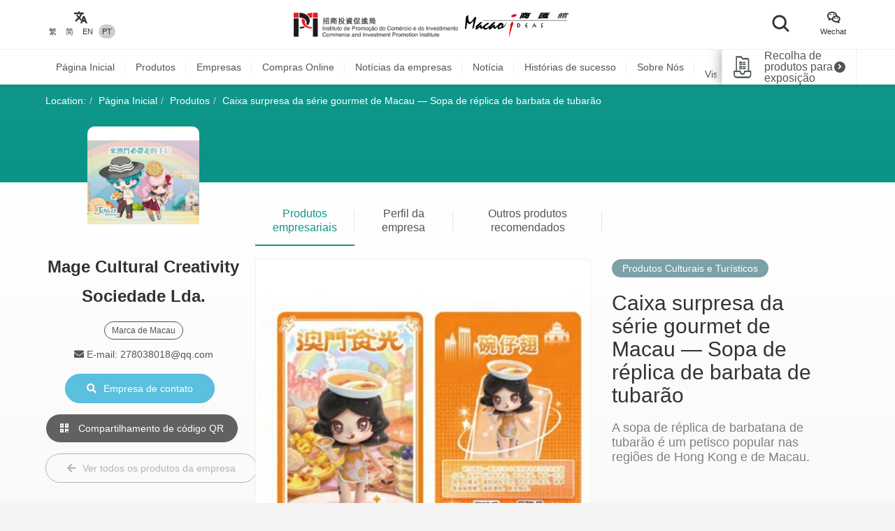

--- FILE ---
content_type: text/html; charset=UTF-8
request_url: https://macaoideas.ipim.gov.mo/pt/product/2154
body_size: 10728
content:
<!DOCTYPE html>
<html lang="en" class="lang-pt page-product-detail ">
<head>
<meta charset="utf-8">
<meta http-equiv="X-UA-Compatible" content="IE=edge">
<meta name="viewport" content="width=device-width, initial-scale=1">
<title>Caixa surpresa da série gourmet de Macau — Sopa de réplica de barbata de tubarão｜Macao Ideas</title>
<meta name="description" content="A sopa de réplica de barbatana de tubarão é um petisco popular nas regiões de Hong Kong e de Macau.">
<meta name="author" content="MACAO IDEAS">
<meta name="robots" content="all"/>

<meta property="og:type" content="website"/>
<meta property="og:description" content="A sopa de réplica de barbatana de tubarão é um petisco popular nas regiões de Hong Kong e de Macau."/>
<meta property="og:image" content="https://macaoideas.ipim.gov.mo/uploads/product/20240517664730d900e63.jpg"/>
<meta property="og:image:width" content="200"/>
<meta property="og:image:height" content="200"/>

<link rel="icon" href="https://macaoideas.ipim.gov.mo/themes/front/images/favicon/favicon-64x64.png" type="image/png">
<link href="https://macaoideas.ipim.gov.mo/themes/front/css/style.css?v=20240108" rel="stylesheet">
<link href="https://macaoideas.ipim.gov.mo/themes/front/css/responsive.css?release=20231229" rel="stylesheet">
<!--[if lt IE 9]>
<script src="https://macaoideas.ipim.gov.mo/themes/front/vendor/polyfill/html5shiv.min.js"></script>
<script src="https://macaoideas.ipim.gov.mo/themes/front/vendor/polyfill/respond.min.js"></script>
<![endif]-->
<script src="https://macaoideas.ipim.gov.mo/themes/admin/vendor/layui/layui.js"></script>
<script src="https://macaoideas.ipim.gov.mo/themes/front/vendor/jquery/3.5.0/jquery.min.js?v=1.1"></script>
<!--<script src="https://cdn.bootcdn.net/ajax/libs/jquery/3.5.0/jquery.min.js"></script>-->
</head>
<body>
<div class="wrapper">
  
  <div class="header">
    <div class="header-top clearfix">
      <div class="container flexbox">
          
        <!-- header-tools -->
        <div class="header-langs">
          <div class="item">
            <div class="icon"><i class="flaticon-translate"></i></div>
                        <div class="links">
                                          <a href="https://macaoideas.ipim.gov.mo/language/change/1?back=pt%2Fproduct%2F2154" >繁</a>
                                          <a href="https://macaoideas.ipim.gov.mo/language/change/2?back=pt%2Fproduct%2F2154" >简</a>
                                          <a href="https://macaoideas.ipim.gov.mo/language/change/3?back=pt%2Fproduct%2F2154" >EN</a>
                                          <a href="https://macaoideas.ipim.gov.mo/language/change/4?back=pt%2Fproduct%2F2154" class="active">PT</a>
                          </div>
                      </div>
        </div>
        
        <!-- logo -->
        <div class="logo">
          <a href="https://www.ipim.gov.mo/"><img src="https://macaoideas.ipim.gov.mo/themes/front/images/logo.png?v=1.1" alt="招商投資促進侷" class="img-responsive"></a>
          <a href="https://macaoideas.ipim.gov.mo/pt/home"><img src="https://macaoideas.ipim.gov.mo/themes/front/images/logo02.png?v=1.1" alt="商匯館" class="img-responsive"></a>
        </div>
        
        
        <div class="header-search">
          <!--<form action="https://macaoideas.ipim.gov.mo/pt/search" method="get">-->
              <!--<input type="hidden" name='csrf' value=697d048c40c36>-->
            <div class="row">
              <!--<div class="col-md-1 col-sm-12 col-xs-12">-->
               <!-- <div class="dropdown search-box">
                  
              <!--    <button class="btn-block" type="button" id="search_type_dropdown" data-toggle="dropdown">-->
              <!--      <span class="pull-left search_type_text">Produtos</span>-->
              <!--      <i class="pull-right fas fa-angle-down"></i>-->
              <!--    </button>-->
                  
              <!--    <ul class="dropdown-menu">-->
              <!--      <li><a href="javascript:;" data-search-type-id="1" data-search-type-text="Produtos" class="header-search-trigger">Produtos</a></li>-->
              <!--      <li><a href="javascript:;" data-search-type-id="2" data-search-type-text="Empresa" class="header-search-trigger">Empresa</a></li>-->
              <!--    </ul>-->
              <!--  </div>-->
              <!--</div>-->
              <!--<div class="col-md-8 col-sm-12 col-xs-12">-->
              <!--  <input type="text" name="keyword" value="" placeholder="Por favor, digite a palavra-chave" class="text-box" required autocomplete="off">-->
              <!--</div>-->
              <div class="">
                <button class="btn btn-block btn-primary btn-search">
                  <i class="flaticon-search"></i>
                  <!--<span>Pesquisar</span>-->
                </button>
              </div>
            </div>
            <!-- row -->
          <!--</form>-->
        </div>
        
        <div class="header-tools">
          <div class="item item-langs">
            <div class="icon"><i class="flaticon-translate"></i></div>
                        <div class="links">
                                          <a href="https://macaoideas.ipim.gov.mo/language/change/1?back=pt%2Fproduct%2F2154" >繁</a>
                                          <a href="https://macaoideas.ipim.gov.mo/language/change/2?back=pt%2Fproduct%2F2154" >简</a>
                                          <a href="https://macaoideas.ipim.gov.mo/language/change/3?back=pt%2Fproduct%2F2154" >EN</a>
                                          <a href="https://macaoideas.ipim.gov.mo/language/change/4?back=pt%2Fproduct%2F2154" class="active">PT</a>
                          </div>
                      </div>
          <!-- item -->
          <div class="item">
            <a data-toggle="modal" href="#popupQrcode">
                <div class="icon"><i class="flaticon-wechat"></i></div>
                <div class="links">Wechat</div>
            </a>
          </div>
          <!--<div class="item">-->
          <!--  <div class="icon"><i class="fas fa-envelope"></i></div>-->
          <!--  <div class="links">-->
          <!--    <a data-toggle="modal" href="#subscription">Subscription</a>-->
          <!--  </div>-->
          <!--</div>-->
        </div>
        
      </div>
      <!-- container -->
    </div>
    <!-- header-top -->
    <div class="header-main clearfix">
      <div class="container container-menu">
        <ul id="leftMenu" class="menu">
          <li><a href="https://macaoideas.ipim.gov.mo/pt/home">Página Inicial</a></li>
          <li><a href="https://macaoideas.ipim.gov.mo/pt/category">Produtos</a></li>
          <li><a href="https://macaoideas.ipim.gov.mo/pt/company">Empresas</a></li>
          <li><a href="https://macaoideas.ipim.gov.mo/pt//company/14">Compras Online</a></li>
          <li><a href="https://macaoideas.ipim.gov.mo/pt/dynamic">Notícias da empresas</a></li>
          <li><a href="https://macaoideas.ipim.gov.mo/pt/news">Notícia</a></li>
          <li><a href="https://macaoideas.ipim.gov.mo/pt/story">Histórias de sucesso</a></li>
          <li><a href="https://macaoideas.ipim.gov.mo/pt/about">Sobre Nós</a></li>
          
          <li>
              <a href="https://macaoideas.ipim.gov.mo/pt/vr" style="padding-top: 5px;padding-bottom: 5px;line-height: 20px;">
              <p>Macao Ideas </p><p class="kw-vr">Visita de Realidade Virtual (RV)</p>
              </a>
          </li>
        </ul>
        <!-- menu -->
        <a href="https://macaoideas.ipim.gov.mo/pt/exhibit" class="header-exhibits-link" title="Recolha de produtos para exposição">
          <span>Recolha de produtos para exposição</span>
          <span class="icon-circle-arrow"><i class="fas fa-angle-right"></i></span>
        </a>
        <!-- header-exhibits-link -->
      </div>
      
      <script>
        $(function(){
          var mw = 0
          function setShadow () {
            var $lis = $("#leftMenu li")
            // var mw = 0
            $lis.each(function(){
              mw += $(this).width()
            })
            var cw = $(".container-menu").width()
            
            if (mw >= cw - 190) {
              $("body").addClass('menu-shadow')
            } else {
              $("body").removeClass('menu-shadow')
            }
          }
          
          setShadow()
          
          $("#leftMenu").scroll(function(e){
            var sl = e.target.scrollLeft + $("#leftMenu").width() + 10
            if (sl >= mw) {
              $("body").removeClass('menu-shadow')
            } else {
              $("body").addClass('menu-shadow')
            }
          })
          $(window).resize(function(){
            mw = 0
            setShadow()
          })
        })
      </script>
      <!-- container -->
    </div>
    <!-- header-main -->
    <ul class="trigger-mobile">
      <li><a href="javascript:;" class="search-mobile-trigger"><i class="fas fa-search"></i></a></li>
      <li>
        <a href="javascript:;" class="menu-burger">
          <div class="bar1"></div>
          <div class="bar2"></div>
          <div class="bar3"></div>
        </a>
      </li>
    </ul>
    <!-- trigger-mobile -->
  </div>
  <!-- header -->
  <div class="header-mobile">
    <div class="popup-shadow"></div>
    <div class="main">
      <a href="javascript:;" class="f-close"><i class="fas fa-times"></i></a>
    </div>
  </div>
  <!-- header-mobile -->
  <div class="search-mobile">
    <div class="main">
      <!--<h2>Pesquisar</h2>-->
      <div class="search-mobile-main">
        <form action="https://macaoideas.ipim.gov.mo/pt/search" method="get">
            <input type="hidden" name='csrf' value=697d048c40c58>
          <div class="row">
            <div class="col-md-12 col-sm-12 col-xs-12">
              <!--
              <div class="dropdown search-box">
                <button class="btn-block" type="button" id="search_type_dropdown_mobile" data-toggle="dropdown">
                  <span class="pull-left search_type_text">Produtos</span>
                  <i class="pull-right fas fa-angle-down"></i>
                </button>
                <ul class="dropdown-menu">
                  <li><a href="javascript:;" data-search-type-id="1" data-search-type-text="Produtos" class="header-search-trigger">Produtos</a></li>
                  <li><a href="javascript:;" data-search-type-id="2" data-search-type-text="Empresa" class="header-search-trigger">Empresa</a></li>
                </ul>
              </div>
              -->
              <input type="hidden" name="search_type" class="search_type" value="1">
            </div>
            <div class="col-md-12 col-sm-12 col-xs-12">
              <input type="text" name="keyword" value="" placeholder="Por favor, digite a palavra-chave" class="text-box" required autocomplete="off">
            </div>
            <div class="col-md-12 col-sm-12 col-xs-12">
              <button class="btn btn-block btn-primary btn-search">
                <i class="flaticon-search"></i>
                <span>Pesquisar</span>
              </button>
            </div>
          </div>
          <!-- row -->
        </form>
      </div>
      <!-- search-mobile-main -->
    </div>
    <a href="javascript:;" class="f-close"><i class="fas fa-times"></i></a>
  </div>
  <!-- search-mobile -->
  

  <div class="modal fade popup-qrcode" id="popupQrcode">
    <div class="modal-dialog">
      <div class="modal-content">
        <div class="modal-header">
          <button type="button" class="close" data-dismiss="modal"><i class="fas fa-times"></i></button>
          <h4 class="modal-title">Conta WeChat</h4>
        </div>
        <div class="modal-body">
          <div class="row">
            <!--<div class="col-md-6 col-xs-12">-->
            <div>
              <figure><img src="https://macaoideas.ipim.gov.mo/themes/front/images/qrcode/qrcode01.jpg" alt="" class="img-responsive"></figure>
              <br>
            </div>
            <!--贸促局要求隐藏-->
            <!-- col -->
            <!--<div class="col-md-6 col-xs-12">-->
            <!--  <figure><img src="https://macaoideas.ipim.gov.mo/themes/front/images/qrcode/qrcode02.jpg" alt="" class="img-responsive"></figure>-->
            <!--  <br>-->
            <!--</div>-->
            <!-- col -->
          </div>
          <!-- row -->
        </div>
      </div>
    </div>
  </div>
  <!-- Modal -->

  
  <div class="modal fade popup-qrcode" id="subscription">
    <div class="modal-dialog">
      <div class="modal-content">
        <div class="modal-header">
          <button type="button" class="close" data-dismiss="modal"><i class="fas fa-times"></i></button>
          <h4 class="modal-title">Subscription</h4>
        </div>
        <div class="modal-body" style="text-align:left">
          <div class="row form-box">
            <div class="col-md-12 col-xs-12">
              <div class="form-group required">
                <label>電郵地址</label>
                <div class="row">
                  <div class="col-md-12 col-xs-12"><input id="mail" type="text" required="" name="mail" value="" class="form-control" placeholder="請輸入郵箱地址"></div>
                </div>
                <!-- row -->
              </div>
            </div>
          </div>
          <label id="tips" style="color:red;text-align:center"></label>
          <div style="margin-top:0rem" class="form-box-btn-area text-center mt-4">
            <button id="subscribe" type="button" class="btn btn-default btn-primary btn-sm">訂閱</button>
            <!-- <button id="unsubscribe" type="button" class="btn btn-default btn-primary btn-sm">取消訂閱</button> -->
            <a id="unsubscribe" href="#" style="color:#b6b6b6;position: absolute;padding-left: 130px;padding-top: 8px;">取消訂閱</a>
          </div>
        </div>
      </div>
    </div>
  </div>
  <!-- Modal -->

<script type="text/javascript" charset="utf-8">
  $(document).ready(function(){
    $(".header-search .btn-search").click(function(){
      $(".search-mobile").show()
    })
    $(".search-mobile .f-close").unbind('click').click(function(){
      $(".search-mobile").hide();
    });
      
    $("#subscribe").click(function() {
      $("#tips").text("");
      if(!$("#mail").val()) {
        $("#tips").text("請輸入郵箱地址");
        return;
      }
      $.ajax({
          url:"/subscribe/subscribe",
          type:"POST",
          dataType : 'json',
          data: {mail:$("#mail").val()},
          success:(data)=>{
              console.log(data);
              $("#tips").text(data.msg);
          }
      });
    });

    $("#unsubscribe").click(function() {
      $("#tips").text("");
      if(!$("#mail").val()) {
        $("#tips").text("請輸入郵箱地址");
        return;
      }
      $.ajax({
          url:"/subscribe/unsubscribe",
          type:"POST",
          dataType : 'json',
          data: {mail:$("#mail").val()},
          success:(data)=>{
              console.log(data);
              $("#tips").text(data.msg);
          }
      });
    });
  });
</script>
<div class="top-wrap">
<div class="container">
  <ol class="breadcrumb">
    <li>Location:</li>
    <li><a href="https://macaoideas.ipim.gov.mo/pt/home">Página Inicial</a></li>
    <li><a href="https://macaoideas.ipim.gov.mo/pt/category">Produtos</a></li>
    <li><a href="#">Caixa surpresa da série gourmet de Macau — Sopa de réplica de barbata de tubarão</a></li>
  </ol>
  <!-- breadcrumb -->
</div>
</div>
<!-- container -->

<div class="product-detail-section clearfix">
  <div class="container clearfix">
    <div class="flexbox flex-start detail-info">
        <!-- product-main-pic -->
    <script>
        console.log({"company_id":"229","company_name":"Mage Cultural Creativity Sociedade Lda.","company_phone":"+853 2872 8212","company_email":"278038018@qq.com","company_fax":"","company_website":"","company_introduction":"A empresa foi estabelecida em 2022 e \u00e9 um fornecedor de servi\u00e7os de cadeia de consumo cultural e criativa de Macau.","content":"<p>A empresa foi estabelecida em 2022 e \u00e9 um fornecedor de servi\u00e7os de cadeia de consumo cultural e criativa de Macau. Tem como foco cria\u00e7\u00e3o, produ\u00e7\u00e3o, venda e opera\u00e7\u00e3o de conte\u00fado cultural e criativo, recorrendo \u00e0s tecnologias digitais contempor\u00e2neas mais recentes. A sua sede \u00e9 em Macau, mas as suas opera\u00e7\u00f5es est\u00e3o presentes na Grande Ba\u00eda. A empresa oferece uma variedade de produtos e servi\u00e7os, incluindo caixas surpresa, figuras personalizadas, produtos tradicionais de cultura criativa, eventos tem\u00e1ticos e propriedade intelectual urbana, etc.<\/p>","company_main_image":"uploads\/company\/2024051766471de9ba31d.jpg"})
        console.log([{"id":"1647","category_id":"5","company_id":"176","main_image":"uploads\/product\/202108126114be1aa4de7.jpg","macau_relation":"2,3","made_macau":null,"design_macau":null,"designer_name":null,"brand_macau":null,"market_macau":null,"has_award":null,"award_other":null,"view_num":"15347","sort_order":"0","stock_status":"1","status":"1","updated_at":"2021-08-12 14:24:37","created_at":"2021-08-12 14:22:03","title":"Base cer\u00e2mica para panela em formato de disco de grava\u00e7\u00e3o, base cer\u00e2mica para panela em formato de discos","introduction":"A base para copos para isolamento t\u00e9rmico \u00e9 feita em cer\u00e2mica, e tem a apar\u00eancia de dois tipos de discos, vinil e CDs.","company_name":"Honcolor Advertising & Arts Co.","status_format":"<span class=\"layui-badge layui-bg-green\">\u555f\u7528<\/span>"},{"id":"2343","category_id":"5","company_id":"252","main_image":"uploads\/product\/2025061868522b65ee48b.png","macau_relation":"2","made_macau":null,"design_macau":null,"designer_name":null,"brand_macau":null,"market_macau":null,"has_award":null,"award_other":null,"view_num":"2497","sort_order":"0","stock_status":"1","status":"1","updated_at":"2025-06-18 10:59:33","created_at":"2025-06-18 10:58:38","title":"Ru\u00ednas de S\u00e3o Paulo - Can\u00e7\u00e3o da Pomba Branca","introduction":"O design dos acess\u00f3rios \u00e9 inspirado nos vitrais comuns em edif\u00edcios do Patrim\u00f3nio Cultural de Macau.","company_name":"Yolo Design Lda.","status_format":"<span class=\"layui-badge layui-bg-green\">\u555f\u7528<\/span>"},{"id":"28","category_id":"5","company_id":"3","main_image":"uploads\/product\/2022010561d55b839d813.jpg","macau_relation":"2","made_macau":null,"design_macau":null,"designer_name":null,"brand_macau":null,"market_macau":null,"has_award":null,"award_other":null,"view_num":"15826","sort_order":"0","stock_status":"1","status":"1","updated_at":"2022-01-05 16:49:09","created_at":"2020-02-27 09:26:56","title":"Leque de Seda Verde","introduction":"Materiais: Refor\u00e7os de bambu em cor natural e verde.  Especifica\u00e7\u00f5es : 23cm x 42 refor\u00e7os.","company_name":"Casa de Artesanato Nam Fan Lou","status_format":"<span class=\"layui-badge layui-bg-green\">\u555f\u7528<\/span>"},{"id":"39","category_id":"5","company_id":"3","main_image":"uploads\/product\/2022010561d55c9429742.jpg","macau_relation":"2","made_macau":null,"design_macau":null,"designer_name":null,"brand_macau":null,"market_macau":null,"has_award":null,"award_other":null,"view_num":"18519","sort_order":"0","stock_status":"1","status":"1","updated_at":"2022-01-05 16:53:42","created_at":"2020-02-27 09:54:12","title":"Leque 04","introduction":"Leque","company_name":"Casa de Artesanato Nam Fan Lou","status_format":"<span class=\"layui-badge layui-bg-green\">\u555f\u7528<\/span>"},{"id":"2330","category_id":"5","company_id":"251","main_image":"uploads\/product\/2025061768512ed264e76.jpg","macau_relation":"2,3","made_macau":null,"design_macau":null,"designer_name":null,"brand_macau":null,"market_macau":null,"has_award":null,"award_other":null,"view_num":"3465","sort_order":"0","stock_status":"1","status":"1","updated_at":"2025-06-17 17:11:25","created_at":"2025-06-17 17:00:44","title":"Saco Travessa da Paix\u00e3o (rosa)","introduction":"A marca CM Macau Crazy cria uma marca de lembran\u00e7as moderna para o turismo de Macau, retratando as hist\u00f3rias da arquitectura cultural sino-lus\u00f3fona de Macau de uma forma encantadora. Os designs coloridos s\u00e3o pensados para a gera\u00e7\u00e3o mais jovem de viajantes, que viajam pelo mundo com a CM!","company_name":"Ag\u00eancia Publicidade Sensation Lda.","status_format":"<span class=\"layui-badge layui-bg-green\">\u555f\u7528<\/span>"},{"id":"2429","category_id":"5","company_id":"259","main_image":"uploads\/product\/202507146874a591389fe.png","macau_relation":"2","made_macau":null,"design_macau":null,"designer_name":null,"brand_macau":null,"market_macau":null,"has_award":null,"award_other":null,"view_num":"4089","sort_order":"0","stock_status":"1","status":"1","updated_at":"2025-08-13 16:25:12","created_at":"2025-07-14 14:35:28","title":"Postais","introduction":"Postais","company_name":"Ol\u00e1-Lentes Limitada","status_format":"<span class=\"layui-badge layui-bg-green\">\u555f\u7528<\/span>"},{"id":"2476","category_id":"5","company_id":"263","main_image":"uploads\/product\/202507186879d2baa16b3.png","macau_relation":"2","made_macau":null,"design_macau":null,"designer_name":null,"brand_macau":null,"market_macau":null,"has_award":null,"award_other":null,"view_num":"6722","sort_order":"0","stock_status":"1","status":"1","updated_at":"2025-08-13 17:37:31","created_at":"2025-07-18 12:50:57","title":"\u00cdman de Frigor\u00edfico de Emblemas da Impress\u00e3o de Macau \u2014 Ru\u00ednas de S\u00e3o Paulo","introduction":"Esperamos que os produtos suscitem boas mem\u00f3rias e impress\u00f5es da sua viagem a Macau.","company_name":"Impress\u00e3o Cultural de Macau, Unipessoal Limitada","status_format":"<span class=\"layui-badge layui-bg-green\">\u555f\u7528<\/span>"},{"id":"524","category_id":"5","company_id":"20","main_image":"uploads\/product\/2022010561d54181a8c85.jpg","macau_relation":"3","made_macau":null,"design_macau":null,"designer_name":null,"brand_macau":null,"market_macau":null,"has_award":null,"award_other":null,"view_num":"18393","sort_order":"0","stock_status":"1","status":"1","updated_at":"2022-01-05 14:58:11","created_at":"2020-02-27 17:27:44","title":"Blocos De Constru\u00e7\u00e3o - Templo de A-M\u00e1","introduction":"Blocos De Constru\u00e7\u00e3o - Templo de A-M\u00e1","company_name":"8 BIT BLOCOS EST\u00daDIO SOCIEDADE UNIPRSSOAL LIMITADA","status_format":"<span class=\"layui-badge layui-bg-green\">\u555f\u7528<\/span>"},{"id":"2352","category_id":"5","company_id":"252","main_image":"uploads\/product\/20250618685233c323299.png","macau_relation":"2","made_macau":null,"design_macau":null,"designer_name":null,"brand_macau":null,"market_macau":null,"has_award":null,"award_other":null,"view_num":"2838","sort_order":"0","stock_status":"1","status":"1","updated_at":"2025-06-18 11:35:32","created_at":"2025-06-18 11:34:06","title":"Paisagem de Macau - Postal de Filme","introduction":"Paisagem de Macau - Postal de Filme","company_name":"Yolo Design Lda.","status_format":"<span class=\"layui-badge layui-bg-green\">\u555f\u7528<\/span>"},{"id":"1374","category_id":"5","company_id":"131","main_image":"uploads\/product\/202008255f44db60b15d3.jpeg","macau_relation":"3","made_macau":null,"design_macau":null,"designer_name":null,"brand_macau":null,"market_macau":null,"has_award":null,"award_other":null,"view_num":"17993","sort_order":"0","stock_status":"1","status":"1","updated_at":"2020-08-25 17:35:48","created_at":"2020-08-25 17:35:13","title":"CROZ D.I.Y. Camera-Premium","introduction":"CROZ D.I.Y. Camera-Premium","company_name":"Hyl\u00e9 Design Macau","status_format":"<span class=\"layui-badge layui-bg-green\">\u555f\u7528<\/span>"},{"id":"2171","category_id":"5","company_id":"229","main_image":"uploads\/product\/20240520664b1127391ec.jpg","macau_relation":"2","made_macau":null,"design_macau":null,"designer_name":null,"brand_macau":null,"market_macau":null,"has_award":null,"award_other":null,"view_num":"5897","sort_order":"0","stock_status":"1","status":"1","updated_at":"2024-05-20 17:01:27","created_at":"2024-05-20 17:00:16","title":"\u00cdman de frigor\u00edfico de esmalte","introduction":"Um total de 1 modelo, com acabamentos em dourado e preto","company_name":"Mage Cultural Creativity Sociedade Lda.","status_format":"<span class=\"layui-badge layui-bg-green\">\u555f\u7528<\/span>"},{"id":"2383","category_id":"5","company_id":"255","main_image":"uploads\/product\/20250618685246738c67a.png","macau_relation":"2","made_macau":null,"design_macau":null,"designer_name":null,"brand_macau":null,"market_macau":null,"has_award":null,"award_other":null,"view_num":"3213","sort_order":"0","stock_status":"1","status":"1","updated_at":"2025-06-18 12:54:35","created_at":"2025-06-18 12:53:49","title":"Postal - Travessa da Paix\u00e3o","introduction":"Com base na cultura local de Macau, use o design e a criatividade para integrar os presentes da cidade com a cultura.","company_name":"Criativa Administra\u00e7\u00e3o Firmiana de Macau, Lda.","status_format":"<span class=\"layui-badge layui-bg-green\">\u555f\u7528<\/span>"},{"id":"581","category_id":"5","company_id":"55","main_image":"uploads\/product\/202002285e5877a083f27.jpg","macau_relation":"1","made_macau":null,"design_macau":null,"designer_name":null,"brand_macau":null,"market_macau":null,"has_award":null,"award_other":null,"view_num":"16962","sort_order":"0","stock_status":"1","status":"1","updated_at":"2024-10-30 15:33:46","created_at":"2020-02-28 10:14:34","title":"Correia de Bagagem","introduction":"Correia de Bagagem Requintado","company_name":"F\u00e1brica de Fita de Pano Wai Son Hong","status_format":"<span class=\"layui-badge layui-bg-green\">\u555f\u7528<\/span>"},{"id":"526","category_id":"5","company_id":"20","main_image":"uploads\/product\/2022010561d5416a19521.jpg","macau_relation":"3","made_macau":null,"design_macau":null,"designer_name":null,"brand_macau":null,"market_macau":null,"has_award":null,"award_other":null,"view_num":"18169","sort_order":"0","stock_status":"1","status":"1","updated_at":"2022-01-05 14:57:47","created_at":"2020-02-27 17:28:44","title":"Blocos De Constru\u00e7\u00e3o - Sinais de tr\u00e2nsito em Macau","introduction":"Blocos De Constru\u00e7\u00e3o - Sinais de tr\u00e2nsito em Macau","company_name":"8 BIT BLOCOS EST\u00daDIO SOCIEDADE UNIPRSSOAL LIMITADA","status_format":"<span class=\"layui-badge layui-bg-green\">\u555f\u7528<\/span>"},{"id":"2472","category_id":"5","company_id":"263","main_image":"uploads\/product\/202507186879d17f41844.jpg","macau_relation":"2","made_macau":null,"design_macau":null,"designer_name":null,"brand_macau":null,"market_macau":null,"has_award":null,"award_other":null,"view_num":"6268","sort_order":"0","stock_status":"1","status":"1","updated_at":"2025-08-13 17:32:47","created_at":"2025-07-18 12:45:40","title":"\u00cdman de Frigor\u00edfico de Paisagem da Impress\u00e3o de Macau \u2014 Vista do Edif\u00edcio do Instituto para os Assuntos Municipais","introduction":"Esperamos que os produtos suscitem boas mem\u00f3rias e impress\u00f5es da sua viagem a Macau.","company_name":"Impress\u00e3o Cultural de Macau, Unipessoal Limitada","status_format":"<span class=\"layui-badge layui-bg-green\">\u555f\u7528<\/span>"}])
    </script>
        <div class="product-top-info">
          <div class="cover" style="background-image: url('https://macaoideas.ipim.gov.mo/uploads/company/2024051766471de9ba31d.jpg')"></div>
          <div class="info-wrap">
          <div class="company-area">
            <h2><strong>Mage Cultural Creativity Sociedade Lda.</strong></h2>
                        <div class="tags hidden-xs">
                                          <span>Marca de Macau</span>
                                        </div>
            <!-- tags -->
                        <!--<p>Tel: +853 2872 8212</p>-->
            <!--<p>E-mail: 278038018@qq.com</p>-->
            <!---->
          </div>
          <!-- product-market -->
          <!--<div class="btn-area">-->
          <!--  <p><a href="https://macaoideas.ipim.gov.mo/pt/company/view/229" class="btn btn-primary-style02"><i class="fas fa-building"></i>Visite a página inicial da empresa</a></p>-->
          <!--  <p><a href="https://macaoideas.ipim.gov.mo/pt/company_contact/index/2154" class="btn btn-info"><i class="fas fa-search"></i>Empresa de contato</a></p>-->
          <!--</div>-->
              <ul class="enterprise-contact">
                <li style="display: none"><i class="fas fa-phone"></i> Tel: </li>
                                <li><i class="fas fa-envelope"></i> E-mail: 278038018@qq.com</li>
                                              </ul>
              <div class="btn-area">
                                <a href="javascript:;" class="btn btn-disabled hidden"><i class="fas fa-file-pdf"></i> Nenhuma Empresa </a>
                                <p>
                <a href="https://macaoideas.ipim.gov.mo/pt/company_contact/enterprise/229" class="btn btn-info"><i class="fas fa-search"></i>Empresa de contato</a></p>
                <p><a data-toggle="modal" href="#pageQrcode" class="btn btn-outline-white"><i class="fas fa-qrcode"></i> Compartilhamento de código QR</a></p>
                <p class="hidden-xs">
                <a style="margin-top:0" href="https://macaoideas.ipim.gov.mo/pt/company/view/229" class="btn btn-outline-gray"><i class="fas fa-arrow-left"></i>Ver todos os produtos da empresa</a>
                </p>
                                
              </div>
              <div class="company-link">
                                                                
              </div><!--company-link-->
              <div class="h5-vs visible-xs">
                <div class="product-category clearfix">
                    <div class="pull-left">
                      <span>Produtos Culturais e Turísticos</span>
                    </div>
                </div>
                                <div class="tags">
                                                      <span>Marca de Macau</span>
                                                    </div>
                              </div>
            </div>
          <!-- btn-area -->
        </div><!-- product-top-info -->
        
        <div class="flex-1">
            
          <div class="super-link-box super-link-box-style02 mt-2">
            <ul class="row">
              <li class="col-md-2 col-xs-4 active"><a href="#detailContent" data-toggle="tab">Produtos empresariais</a></li>
              <li class="col-md-2 col-xs-4"><a href="#companyContent" data-toggle="tab">Perfil da empresa</a></li>
              <li class="col-md-3 col-xs-4">
                  <a class="link-like" href="#guessYouLike">Outros produtos recomendados</a>
              </li>
            </ul>
          </div>
          
          <div class="tab-content">
            <div class="tab-pane active" id="detailContent">
            <p class="visible-xs">
            <a class="link-company" href="https://macaoideas.ipim.gov.mo/pt/company/view/229"><i class="fas fa-arrow-left"></i> Ver todos os produtos da empresa</a>
            </p>
              <!-- super-link-box -->
              <div class="flexbox flex-start mt-2 detail-content">
                <div class="product-main-pic">
                                    <a href="https://macaoideas.ipim.gov.mo/uploads/product/20240517664730d900e63.jpg" data-lightbox="image-zoomout" data-title="Caixa surpresa da série gourmet de Macau — Sopa de réplica de barbata de tubarão">
                    <img src="https://macaoideas.ipim.gov.mo/uploads_thumb/product/20240517664730d900e63_480X480.jpg" alt="Caixa surpresa da série gourmet de Macau — Sopa de réplica de barbata de tubarão" class="img-responsive">
                    <i class="fas fa-search-plus"></i>
                  </a>
                </div>
                <div class="flex-1 info">
                  <div class="product-category clearfix hidden-xs">
                    <div class="pull-left">
                      <span>Produtos Culturais e Turísticos</span>
                    </div>
                  </div>
                  <!-- product-category -->
                  <h2>Caixa surpresa da série gourmet de Macau — Sopa de réplica de barbata de tubarão</h2>
                  <!-- h2 -->
                  <div class="product-summary">A sopa de réplica de barbatana de tubarão é um petisco popular nas regiões de Hong Kong e de Macau.</div>
                  <!-- product-summary -->
                  <div class="product-market"></div>
                  
                  </div>
                  
                </div>
              
              <!--<div class="super-link-box mt-2">-->
              <!--  <div class="row">-->
              <!--    <div class="col-md-6 col-xs-6"><a href="#productContent" class="active">產品詳情</a></div>-->
              <!--    -->
              <!--    <div class="col-md-6 col-xs-6"><a href="#guessYouLike">您可能喜歡</a></div>-->
              <!--    -->
              <!--  </div>-->
              <!--</div>-->
              
    
              <div class="single-box mt-6" id="productContent">
                <p>A sopa de réplica de barbatana de tubarão é um petisco popular nas regiões de Hong Kong e de Macau. É feito principalmente de massa, cogumelos e frango desfiado, e a sopa é temperada e espessada com molho de soja e amido. Também podem ser adicionados ingredientes como barriga de peixe, pepino do mar, entre outros frutos do mar, para enriquecer o sabor e tornar o sabor da sopa mais intenso e saboroso.</p>              </div>
              
                
                            <div class="product-bottom mt-6" id="guessYouLike">
                <div class="subpage-title text-center">Outros produtos recomendados</div>
                <!-- subpage-title -->
                <div class="list-layout-style02">
                  <div class="product-swiper">
                    <div class="swiper-wrapper">
                                                                  <div class="swiper-slide">
                        <a href="https://macaoideas.ipim.gov.mo/pt/product/1647" class="item mt-2">
                          <figure><img src="https://macaoideas.ipim.gov.mo/uploads_thumb/product/202108126114be1aa4de7_218X218.jpg" alt="Base cerâmica para panela em formato de disco de gravação, base cerâmica para panela em formato de discos" class="img-responsive"></figure>
                          <h6>Base cerâmica para panela em formato de disco de gravação, base cerâmica para panela em formato de discos</h6>
                          <div class="main">
                            <h5>Base cerâmica para panela em formato de disco de gravação, base cerâmica para panela em formato de discos</h5>
                            <div class="enterprise-name">Honcolor Advertising & Arts Co.</div>
                            <div class="more"><span>Ver produtos <i class="fas fa-external-link-alt"></i></span></div>
                          </div>
                        </a>
                      </div>
                                                                  <div class="swiper-slide">
                        <a href="https://macaoideas.ipim.gov.mo/pt/product/2343" class="item mt-2">
                          <figure><img src="https://macaoideas.ipim.gov.mo/uploads_thumb/product/2025061868522b65ee48b_218X218.png" alt="Ruínas de São Paulo - Canção da Pomba Branca" class="img-responsive"></figure>
                          <h6>Ruínas de São Paulo - Canção da Pomba Branca</h6>
                          <div class="main">
                            <h5>Ruínas de São Paulo - Canção da Pomba Branca</h5>
                            <div class="enterprise-name">Yolo Design Lda.</div>
                            <div class="more"><span>Ver produtos <i class="fas fa-external-link-alt"></i></span></div>
                          </div>
                        </a>
                      </div>
                                                                  <div class="swiper-slide">
                        <a href="https://macaoideas.ipim.gov.mo/pt/product/28" class="item mt-2">
                          <figure><img src="https://macaoideas.ipim.gov.mo/uploads_thumb/product/2022010561d55b839d813_218X218.jpg" alt="Leque de Seda Verde" class="img-responsive"></figure>
                          <h6>Leque de Seda Verde</h6>
                          <div class="main">
                            <h5>Leque de Seda Verde</h5>
                            <div class="enterprise-name">Casa de Artesanato Nam Fan Lou</div>
                            <div class="more"><span>Ver produtos <i class="fas fa-external-link-alt"></i></span></div>
                          </div>
                        </a>
                      </div>
                                                                  <div class="swiper-slide">
                        <a href="https://macaoideas.ipim.gov.mo/pt/product/39" class="item mt-2">
                          <figure><img src="https://macaoideas.ipim.gov.mo/uploads_thumb/product/2022010561d55c9429742_218X218.jpg" alt="Leque 04" class="img-responsive"></figure>
                          <h6>Leque 04</h6>
                          <div class="main">
                            <h5>Leque 04</h5>
                            <div class="enterprise-name">Casa de Artesanato Nam Fan Lou</div>
                            <div class="more"><span>Ver produtos <i class="fas fa-external-link-alt"></i></span></div>
                          </div>
                        </a>
                      </div>
                                                                  <div class="swiper-slide">
                        <a href="https://macaoideas.ipim.gov.mo/pt/product/2330" class="item mt-2">
                          <figure><img src="https://macaoideas.ipim.gov.mo/uploads_thumb/product/2025061768512ed264e76_218X218.jpg" alt="Saco Travessa da Paixão (rosa)" class="img-responsive"></figure>
                          <h6>Saco Travessa da Paixão (rosa)</h6>
                          <div class="main">
                            <h5>Saco Travessa da Paixão (rosa)</h5>
                            <div class="enterprise-name">Agência Publicidade Sensation Lda.</div>
                            <div class="more"><span>Ver produtos <i class="fas fa-external-link-alt"></i></span></div>
                          </div>
                        </a>
                      </div>
                                                                  <div class="swiper-slide">
                        <a href="https://macaoideas.ipim.gov.mo/pt/product/2429" class="item mt-2">
                          <figure><img src="https://macaoideas.ipim.gov.mo/uploads_thumb/product/202507146874a591389fe_218X218.png" alt="Postais" class="img-responsive"></figure>
                          <h6>Postais</h6>
                          <div class="main">
                            <h5>Postais</h5>
                            <div class="enterprise-name">Olá-Lentes Limitada</div>
                            <div class="more"><span>Ver produtos <i class="fas fa-external-link-alt"></i></span></div>
                          </div>
                        </a>
                      </div>
                                                                  <div class="swiper-slide">
                        <a href="https://macaoideas.ipim.gov.mo/pt/product/2476" class="item mt-2">
                          <figure><img src="https://macaoideas.ipim.gov.mo/uploads_thumb/product/202507186879d2baa16b3_218X218.png" alt="Íman de Frigorífico de Emblemas da Impressão de Macau — Ruínas de São Paulo" class="img-responsive"></figure>
                          <h6>Íman de Frigorífico de Emblemas da Impressão de Macau — Ruínas de São Paulo</h6>
                          <div class="main">
                            <h5>Íman de Frigorífico de Emblemas da Impressão de Macau — Ruínas de São Paulo</h5>
                            <div class="enterprise-name">Impressão Cultural de Macau, Unipessoal Limitada</div>
                            <div class="more"><span>Ver produtos <i class="fas fa-external-link-alt"></i></span></div>
                          </div>
                        </a>
                      </div>
                                                                  <div class="swiper-slide">
                        <a href="https://macaoideas.ipim.gov.mo/pt/product/524" class="item mt-2">
                          <figure><img src="https://macaoideas.ipim.gov.mo/uploads_thumb/product/2022010561d54181a8c85_218X218.jpg" alt="Blocos De Construção - Templo de A-Má" class="img-responsive"></figure>
                          <h6>Blocos De Construção - Templo de A-Má</h6>
                          <div class="main">
                            <h5>Blocos De Construção - Templo de A-Má</h5>
                            <div class="enterprise-name">8 BIT BLOCOS ESTÚDIO SOCIEDADE UNIPRSSOAL LIMITADA</div>
                            <div class="more"><span>Ver produtos <i class="fas fa-external-link-alt"></i></span></div>
                          </div>
                        </a>
                      </div>
                                                                  <div class="swiper-slide">
                        <a href="https://macaoideas.ipim.gov.mo/pt/product/2352" class="item mt-2">
                          <figure><img src="https://macaoideas.ipim.gov.mo/uploads_thumb/product/20250618685233c323299_218X218.png" alt="Paisagem de Macau - Postal de Filme" class="img-responsive"></figure>
                          <h6>Paisagem de Macau - Postal de Filme</h6>
                          <div class="main">
                            <h5>Paisagem de Macau - Postal de Filme</h5>
                            <div class="enterprise-name">Yolo Design Lda.</div>
                            <div class="more"><span>Ver produtos <i class="fas fa-external-link-alt"></i></span></div>
                          </div>
                        </a>
                      </div>
                                                                  <div class="swiper-slide">
                        <a href="https://macaoideas.ipim.gov.mo/pt/product/1374" class="item mt-2">
                          <figure><img src="https://macaoideas.ipim.gov.mo/uploads_thumb/product/202008255f44db60b15d3_218X218.jpeg" alt="CROZ D.I.Y. Camera-Premium" class="img-responsive"></figure>
                          <h6>CROZ D.I.Y. Camera-Premium</h6>
                          <div class="main">
                            <h5>CROZ D.I.Y. Camera-Premium</h5>
                            <div class="enterprise-name">Hylé Design Macau</div>
                            <div class="more"><span>Ver produtos <i class="fas fa-external-link-alt"></i></span></div>
                          </div>
                        </a>
                      </div>
                                                                  <div class="swiper-slide">
                        <a href="https://macaoideas.ipim.gov.mo/pt/product/2171" class="item mt-2">
                          <figure><img src="https://macaoideas.ipim.gov.mo/uploads_thumb/product/20240520664b1127391ec_218X218.jpg" alt="Íman de frigorífico de esmalte" class="img-responsive"></figure>
                          <h6>Íman de frigorífico de esmalte</h6>
                          <div class="main">
                            <h5>Íman de frigorífico de esmalte</h5>
                            <div class="enterprise-name">Mage Cultural Creativity Sociedade Lda.</div>
                            <div class="more"><span>Ver produtos <i class="fas fa-external-link-alt"></i></span></div>
                          </div>
                        </a>
                      </div>
                                                                  <div class="swiper-slide">
                        <a href="https://macaoideas.ipim.gov.mo/pt/product/2383" class="item mt-2">
                          <figure><img src="https://macaoideas.ipim.gov.mo/uploads_thumb/product/20250618685246738c67a_218X218.png" alt="Postal - Travessa da Paixão" class="img-responsive"></figure>
                          <h6>Postal - Travessa da Paixão</h6>
                          <div class="main">
                            <h5>Postal - Travessa da Paixão</h5>
                            <div class="enterprise-name">Criativa Administração Firmiana de Macau, Lda.</div>
                            <div class="more"><span>Ver produtos <i class="fas fa-external-link-alt"></i></span></div>
                          </div>
                        </a>
                      </div>
                                                                  <div class="swiper-slide">
                        <a href="https://macaoideas.ipim.gov.mo/pt/product/581" class="item mt-2">
                          <figure><img src="https://macaoideas.ipim.gov.mo/uploads_thumb/product/202002285e5877a083f27_218X218.jpg" alt="Correia de Bagagem" class="img-responsive"></figure>
                          <h6>Correia de Bagagem</h6>
                          <div class="main">
                            <h5>Correia de Bagagem</h5>
                            <div class="enterprise-name">Fábrica de Fita de Pano Wai Son Hong</div>
                            <div class="more"><span>Ver produtos <i class="fas fa-external-link-alt"></i></span></div>
                          </div>
                        </a>
                      </div>
                                                                  <div class="swiper-slide">
                        <a href="https://macaoideas.ipim.gov.mo/pt/product/526" class="item mt-2">
                          <figure><img src="https://macaoideas.ipim.gov.mo/uploads_thumb/product/2022010561d5416a19521_218X218.jpg" alt="Blocos De Construção - Sinais de trânsito em Macau" class="img-responsive"></figure>
                          <h6>Blocos De Construção - Sinais de trânsito em Macau</h6>
                          <div class="main">
                            <h5>Blocos De Construção - Sinais de trânsito em Macau</h5>
                            <div class="enterprise-name">8 BIT BLOCOS ESTÚDIO SOCIEDADE UNIPRSSOAL LIMITADA</div>
                            <div class="more"><span>Ver produtos <i class="fas fa-external-link-alt"></i></span></div>
                          </div>
                        </a>
                      </div>
                                                                  <div class="swiper-slide">
                        <a href="https://macaoideas.ipim.gov.mo/pt/product/2472" class="item mt-2">
                          <figure><img src="https://macaoideas.ipim.gov.mo/uploads_thumb/product/202507186879d17f41844_218X218.jpg" alt="Íman de Frigorífico de Paisagem da Impressão de Macau — Vista do Edifício do Instituto para os Assuntos Municipais" class="img-responsive"></figure>
                          <h6>Íman de Frigorífico de Paisagem da Impressão de Macau — Vista do Edifício do Instituto para os Assuntos Municipais</h6>
                          <div class="main">
                            <h5>Íman de Frigorífico de Paisagem da Impressão de Macau — Vista do Edifício do Instituto para os Assuntos Municipais</h5>
                            <div class="enterprise-name">Impressão Cultural de Macau, Unipessoal Limitada</div>
                            <div class="more"><span>Ver produtos <i class="fas fa-external-link-alt"></i></span></div>
                          </div>
                        </a>
                      </div>
                                          </div>
                    <!-- swiper-wrapper -->
                    <div class="swiper-button-prev"><i class="fas fa-angle-left"></i></div>
                    <div class="swiper-button-next"><i class="fas fa-angle-right"></i></div>
                  </div>
                  <!-- product-swiper -->
                </div>
                <!-- list-layout-style02 -->
              </div>
              <!-- product-bottom -->
                            <!-- single-box -->
            </div>
            
            <div class="tab-pane mt-2" id="companyContent">
                <p>A empresa foi estabelecida em 2022 e é um fornecedor de serviços de cadeia de consumo cultural e criativa de Macau. Tem como foco criação, produção, venda e operação de conteúdo cultural e criativo, recorrendo às tecnologias digitais contemporâneas mais recentes. A sua sede é em Macau, mas as suas operações estão presentes na Grande Baía. A empresa oferece uma variedade de produtos e serviços, incluindo caixas surpresa, figuras personalizadas, produtos tradicionais de cultura criativa, eventos temáticos e propriedade intelectual urbana, etc.</p>            </div>
            
            <div class="tab-pane mt-2" id="likeContent">
            </div>
          </div>
        </div>
    </div>
  </div>
  <!-- container -->
</div>
<!-- product-detail-section -->
<div class="modal fade popup-qrcode" id="pageQrcode">
  <div class="modal-dialog">
    <div class="modal-content">
      <div class="modal-header">
        <button type="button" class="close" data-dismiss="modal"><i class="fas fa-times"></i></button>
        <h4 class="modal-title">Compartilhamento de código QR</h4>
      </div>
      <div class="modal-body">
        <div class="row">
          <div class="col-md-12 col-xs-12">
            <div id="qrcode"></div>
            <p style="font-size: 16px;margin-top: 5px;">Digitalize o código para visualizar/salvar a captura de tela</p>
          </div>
          <!-- col -->
        </div>
        <!-- row -->
      </div>
    </div>
  </div>
</div>
<!-- Modal -->
<div class="container">

</div>
<script src="https://macaoideas.ipim.gov.mo/themes/front/vendor/lightbox2/js/lightbox.min.js"></script>
<div class="footer mt-6">
  <div class="container">        
    <div class="footer-info">
      <div class="row">
        <!--<div class="col-md-3 col-sm-12 col-xs-12">-->
        <!--  <div class="item">-->
        <!--    <h5>Horário de abertura:</h5>-->
        <!--    <p>-->
        <!--      De Segunda-feira a Sexta-feira, das 9:00 às 18:00 Fechado aos Sábados, Domingos e Feriados Públicos-->
        <!--    </p>-->
        <!--  </div>-->
        <!--</div>-->
        <div class="col-md-3 col-sm-12 col-xs-12">
          <div class="item">
            <h5>Endereço:</h5>
            <p>
              Rua Sul de Entre Lagos, Complexo da Plataforma de Serviços para a Cooperação Comercial entre a China e os Países de Língua Portuguesa, Edifício de escritório, 1.º e 3.º andar, Macau            </p>
          </div>
        </div>
        <div class="col-md-3 col-sm-12 col-xs-12">
          <div class="item">
            <h5>Telefone / Fax:</h5>
            <p>
              +853 2872 8212 / +853 2872 8213            </p>
          </div>
        </div>
        <div class="col-md-2 col-sm-12 col-xs-12">
          <div class="item">
            <h5>E-mail:</h5>
            <p>
              <a href="mailto:macaoideas@ipim.gov.mo">macaoideas@ipim.gov.mo</a>            </p>
          </div>
        </div>
        <div class="col-md-4 col-sm-12 col-xs-12">
          <div class="item">
            <h5>Ligações amigáveis</h5>
            <ul class="footer-links">
              <li><a href="http://com.gd.gov.cn/" target="_blank">Departamento de Comércio da Província de Guangdong</a></li>
              <!--<li><a href="http://ftz.gd.gov.cn/" target="_blank"></a></li>-->
              <!--<li><a href="http://igd.gdcom.gov.cn/" target="_blank">Invest Guangdong</a></li>-->
            </ul>
          </div>
        </div>
      </div>
    </div>
    <!-- footer-info -->
    <!-- footer-links -->
    <div class="footer-share sharing-tools a2a_kit a2a_default_style">
      <a class="a2a_button_facebook tooltip-btn" title="Facebook" ><i class="fab fa-facebook-f"></i></a>
      <a class="a2a_button_email tooltip-btn" title="E-mail" ><i class="fas fa-envelope"></i></a>
      <a class="a2a_button_whatsapp tooltip-btn" title="Whatsapp" ><i class="fab fa-whatsapp"></i></a>
      <a class="a2a_button_wechat tooltip-btn" title="Wechat"><i class="fab fa-weixin"></i></a>
      <a href="javascript:;" data-clipboard-text="" class="clipboard-btn" title="Copied!"><i class="fas fa-link"></i></a>
      <a data-toggle="modal" href="#qrcodePopup"><img style="vertical-align: text-top;" width="18" src="/themes/front/images/icon_qr.png"/></a>
    </div>
    <!-- footer-share -->
  </div>
  <!-- container -->
  <div class="footer-bottom">
    <div class="container">
      <div class="footer-copyright">&copy; Copyright 2024 IPIM. All rights reserved.</div>
      <!-- footer-copyright -->
      <ul class="footer-bottom-links">
        <!---->
        <!---->
        <!--<li><a href="https://macaoideas.ipim.gov.mo/pt/page/copyright-notice">版权告示</a></li>  -->
        <!---->
        <!--<li><a href="https://macaoideas.ipim.gov.mo/pt/page/disclaimer">免责声明</a></li>  -->
        <!---->
        <!---->
        <li><a href="https://macaoideas.ipim.gov.mo/pt/page/copyright-notice">Aviso Legal</a></li>
        <li><a href="https://macaoideas.ipim.gov.mo/pt/page/disclaimer">Declaração</a></li>
        <li><a href="https://macaoideas.ipim.gov.mo/pt/page/sitemap">Sitemap</a></li>
      </ul>
      <!-- footer-bottom-links -->
    </div>
    <!-- container -->
  </div>
  <div class="modal fade popup-qrcode" id="qrcodePopup">
    <div class="modal-dialog">
      <div class="modal-content">
        <div class="modal-header">
          <button type="button" class="close" data-dismiss="modal"><i class="fas fa-times"></i></button>
          <h4 class="modal-title">Caixa surpresa da série gourmet de Macau — Sopa de réplica de barbata de tubarão｜Macao Ideas</h4>
        </div>
        <div class="modal-body">
          <div class="row">
            <!--<div class="col-md-6 col-xs-12">-->
            <div>
              <figure><img src="https://macaoideas.ipim.gov.mo/themes/front/images/qr.jpeg" alt="" class="img-responsive"></figure>
              <br>
            </div>
          </div>
          <!-- row -->
        </div>
      </div>
    </div>
  </div>
  <!-- Modal -->
  <!-- footer-bottom -->
</div>
<!-- footer -->
</div><!-- wrapper -->
<a href="javascript:;" class="b2t"><i class="fas fa-arrow-up"></i></a>
<script src="https://macaoideas.ipim.gov.mo/themes/front/vendor/bootstrap/js/bootstrap.min.js"></script>
<script src="https://macaoideas.ipim.gov.mo/themes/front/vendor/swiper5/js/swiper.min.js"></script>
<script src="https://macaoideas.ipim.gov.mo/themes/front/application.js?v=20231218"></script>
<script>
  var a2a_config = a2a_config || {};
  a2a_config.locale = "zh-TW";
  a2a_config.num_services = 4;
</script>
<script async src="https://macaoideas.ipim.gov.mo/themes/front/vendor/addtoany/page.js"></script>
<script src="https://macaoideas.ipim.gov.mo/themes/front/vendor/clipboard/clipboard.min.js"></script>
<script type="text/javascript" src="https://macaoideas.ipim.gov.mo/themes/front/vendor/tooltipster/js/tooltipster.bundle.min.js"></script>
<script>
  $(document).ready(function(){
    // tooltip
    $('.tooltip-btn').tooltipster({
      theme: 'tooltipster-borderless'
    });
    // clipboard
    $(".clipboard-btn").attr("data-clipboard-text",window.location.href);
    new ClipboardJS('.clipboard-btn');
    $('.clipboard-btn').tooltipster({
      theme: 'tooltipster-borderless',
      trigger: 'click',
      triggerOpen: {
        mouseenter: true,
        touchstart: true
      },
      triggerClose: {
        click: true,
        scroll: true,
        tap: true
      }
    });
  });
</script>
<script async src="https://www.googletagmanager.com/gtag/js?id=G-2966P1ZST4"></script>
<script type="text/javascript" charset="utf-8">
// (function(b,o,i,l,e,r){b.GoogleAnalyticsObject=l;b[l]||(b[l]=
// function(){(b[l].q=b[l].q||[]).push(arguments)});b[l].l=+new Date;
// e=o.createElement(i);r=o.getElementsByTagName(i)[0];
// e.src='//www.google-analytics.com/analytics.js';
// r.parentNode.insertBefore(e,r)}(window,document,'script','ga'));
// ga('create',"G-2966P1ZST4");ga('send','pageview');

  window.dataLayer = window.dataLayer || [];
  function gtag(){dataLayer.push(arguments);}
  gtag('js', new Date());

  gtag('config', 'G-2966P1ZST4');

</script>
</body>
</html>
<script>
    $(function(){
        $(".super-link-box .link-like").click(function(){
            $(this).parent().addClass('active').siblings().removeClass('active');
            $(".tab-pane").removeClass('active');
            $("#detailContent").addClass('active');
        })
    })
</script>

<script src="https://macaoideas.ipim.gov.mo/themes/front/vendor/qrcode/qrcode.min.js"></script>
<script>
  $(document).ready(function(){

    // qrcode
    if($("#qrcode").length){
      var url = window.location.href;
      var qrcode = new QRCode(document.getElementById("qrcode"), {
        text: url,
        width: 128,
        height: 128,
        correctLevel : QRCode.CorrectLevel.H
      });
    }

    // tab: product list
    // if (window.location.href.indexOf("p=") > -1) {
    //   $('.super-link-box a[href="#productList"]').tab('show');
    // }

    // tab: newsList
    // var url = document.location.toString();
    // if(url){
    //   if (url.match('#')) {
    //     $('.super-link-box a[href="#' + url.split('#')[1] + '"]').tab('show');
    //     $('html,body').animate({
    //         scrollTop: 0
    //     }, 300);
    //   }
    // }
    
    // tab: Change hash for page-reload
    $('.super-link-box a').on('shown.bs.tab', function (e) {
      window.location.hash = e.target.hash;
      $(window).scrollTop(0)
    });

    //modal
    // $(".link-modal-btn").click(function () {
    //   $("#link-modal-close").attr('href',$(this).attr('data-url'));
    //   $('#link-modal').modal({
    //     keyboard: false,
    //     backdrop: 'static',
    //   });
    // });
    
    // $("#link-modal-close").click(function () {
    //   $('#link-modal').modal('hide');
    // });

  });
  
</script>



--- FILE ---
content_type: text/css
request_url: https://macaoideas.ipim.gov.mo/themes/front/css/responsive.css?release=20231229
body_size: 6250
content:
/*
 * Project Name: Macao Ideas
 * Created Date: Friday February 21st 2020
 * Author: Jason
 * -----
 * Modified By: Jason
 * Last Modified: 2020-04-08 Wednesday 5:07:04
 * -----
 * Copyright (c) 2020 Clickr
 */


/* 
  screen < 1366px
*/
@media screen and (max-width: 1366px) {
    
     .swiper-btns .swiper-button-prev {
         left: 20px;
     }
     .swiper-btns .swiper-button-next {
         right: 20px;
     }
    
    .page-home .mt-2 {
        display: block !important;
    }
    .home-list .list-layout-style02 {
        flex: 1;
        padding-left: 20px;
    }
    .page-home .home-list {
        display: flex;
    }
    .page-home .home-list:nth-child(even) .list-layout-style02 {
        padding-left: 0;
        padding-right: 20px;
    }
    .page-home .home-list:nth-child(even) {
        flex-direction: row-reverse;
    }
    .page-home .swiper-wrap {
        margin-top: 20px;
    }
    .page-home .swiper-wrap .info {
        text-align: center;
        margin-top: 20px;
    }
    .swiper-wrap .info h4 {
        margin-bottom: 10px;
    }
    .swiper-wrap .info .btn-warp {
        margin-top: 10px;
    }
.swiper-wrap .info .line-text .line {
    width: 104px;   
    height: 11px;
}
    
  .page-home .swiper-wrap p {
      font-size: 26px;
  }
  .page-home .swiper-wrap h4 {
      font-size: 14px;
  }
  .page-home .swiper-wrap h3 {
      font-size: 16px;
  }
  .macau-label {
      padding: 10px 4%;
  }
  .macau-label li{
      padding-left: 2%;
  }
  



/* 
  components
*/

/* container */
.container{ 
  width: 1170px;
  padding: 0 1rem;
}

/* header-search */
.header-search{
  width: 40px;
  margin-left: 20px;
}
.header-search .dropdown-menu{
  min-width: 150px;
}
.header-search .btn-search span{
  display: none;
}



/* 
  list
*/

/* list-layout-style02 */
.list-layout-style02 .item{
  height: auto;
}
.list-layout-style02 figure>img{
  display: inline-block;
}
.list-layout-style02 figure{
  width: auto;
  text-align: center;
}

/* list-layout-style02-5cols */
.list-layout-style02-5cols .item-container{
  width: 25%;
}



/* 
  home
*/

/* home-category */
.home-category{
  /*display: none;*/
}

/* home-swiper */
.home-swiper{
  float: none;
  width: 100%;
  height: auto;
  margin-left: 0;
}

/* home-title */
.home-title h3{
  margin: 0;
}

/* home-title-lg */
.home-title-lg{
  width: 20%;
  height: auto;
  padding: 2em 1em;
}
.home-title-lg figure{
  margin-bottom: 10px;
}
.home-title-lg figure>img{
  max-width: 60px;
}
.home-title-lg h3{
  font-size: 20px;
  line-height: 30px;
  margin: 0;
}
.home-title-lg .words{
  font-size: 14px;
  line-height: 20px;
}
.home-title-lg .more{
  position: relative;
  bottom: auto;
  left: auto;
  right: auto;
  margin-top: 10px;
}
.home-title-lg .more a{
  padding: 5px 15px;
  font-size: 14px;
}

/* home-list */


/* 
  product
*/

/* product-detail-section */
.product-detail-section{
  /*margin-top: 2rem;*/
}


/* 
  guide
*/

/* guide-words */
.guide-words{
  left: 2rem;
  top: 10rem;
  width: 40%;
}
.guide-words .first h3{
  font-size: 40px;
  line-height: 40px;
}
.guide-words .first h4{
  font-size: 32px;
  line-height: 32px;
}
.guide-words .second h3{
  font-size: 24px;
  line-height: 24px;
}

/* guide-figure-set */
.guide-figure-set .chair{
  left: 0;
  bottom: 30px;
  max-width: 70%;
}
.guide-figure-set .macao-pattern{
  left: 10%;
  bottom: 30px;
  max-width: 70%;
}
.guide-figure-set .lamp{
  right: 0;
  bottom: 30px;
  max-width: 70%;
}

}


@media screen and (min-width: 1170px) {
    .progressbar {
      white-space : nowrap;
    }
}

@media screen and (max-width: 1200px) {
  .page-home .swiper-wrap .info {
    height: auto;
    padding-bottom: 30px;
    max-width: 720px;
    min-height: auto;
    margin: 0 auto;
    padding: 20px 20px;
  }
  .page-home .banner-swiper {
      display: none;
  }
  .page-home .swiper-wrap .banner-swiper-h5 {
    display: block;
    position: absolute;
    width: 100%;
    margin: 0;
    bottom: 0;
  }
  .macau-label {
      padding: 10px 1%;
  }
  .macau-label li{
      padding-left: 0;
      font-size: 16px;
  }
  .col-news .list-layout .item figure {
      /*width: 20%;*/
  }
  .col-news .list-layout .item img {
      width: 100%;
      height: auto;
  }

}


/* 
screen < 1170
*/
@media screen and (max-width: 1170px) {
    .lang-en.page-about .row-macau .item .info,
    .lang-pt.page-about .row-macau .item .info {
        top: 5%;
    }
    .page-about .row-macau .item .info .desc {
        font-size: 16px;
    }
    .page-about .row-macau .item .info .name {
        font-size: 21px;
        margin-top: 5px;
    }
    
    .page-home .story-swiper {
        padding: 0 20px;
    }
    .search-reltext > span {
        color: #fff;
    }
    .page-search .search-reltext {
        position: relative;
        margin-top: 20px;
    }
    .theme-new .page-banner {
        margin-top: -50px;
    }
    .theme-new .header-main {
        backdrop-filter: none;
        -webkit-backdrop-filter: none;
    }
    
    .page-banner .container {
        padding: 0 2rem;
    }
    
    .page-about .location-wrap .info {
        right: 21%;
        top: 0;
    }
    
    .theme-new.fixed-header .header-main {
     background: transparent;   
     backdrop-filter: none;
     -webkit-backdrop-filter: none;
    }
    
    .header-mobile .header-exhibits-link {
        border: 1px solid #10978B !important;
        text-align: center;
        color: #10978B !important;
        background-position: 32%;
        width: 80%;
        height: 46px;
        left: 10%;
        bottom: 60px;
        font-weight: bolder;
        border-radius: 23px;
        align-items: center;
        flex-direction: row;
        background-image: url(../images/icon-bg4.png) !important;
        background-position: 10%;
    }
    .header-mobile .header-exhibits-link .icon-circle-arrow {
        position: static;
        margin: 0;
        margin-left: 10px;
        background: #10978B !important;
    }
    
    
    #enterpriseContent, #companyContent, #enterpriseContent p, #companyContent p {
        font-size: 14px !important;
    }
    .single-box,
    .single-box p,
    .product-summary {
        font-size: 14px;
    }
    .page-product-detail .info {
        padding: 0;
    }
    .detail-content {
        display: block;
    }
    .detail-content .product-main-pic {
        float: none;
        margin-bottom: 20px;
    }
    
    .theme-new .menu>li>a {
        color: #333;
    }
    .theme-new .header-exhibits-link {
        color: #333;
    }
  
    .search-mobile .main{
        width: 100%;
    }
  .header-langs {
      display: none;
  }
  
  .col-news .list-layout .item figure {
      /*width: 20%;*/
  }
  .col-news .list-layout .item img {
      width: 100%;
      height: auto;
  }
  
  .macau-label li img {
      width: 40px;
  }
  .home-category-list li {
      width: 50%;
  }
  .home-category-list a {
      height: 50px;
      line-height: 50px;
  }
  .col-news .list-layout .item .title {
      height: auto;
      min-height: auto;
      -webkit-line-clamp: 4;
  }


/* 
  components
*/


/* wrapper */
.wrapper{
  padding-top: 60px;
}

/* container */
.container{ 
  width: 100%;
  padding: 0 1rem;
}

/* paddings */
.pa-2{ 
  padding: 1rem;
}
.pt-6{
  padding-top: 2rem;
}
.pb-6{
  padding-bottom: 2rem;
}

/* margins */
.mt-6{ 
  margin-top: 5rem; 
}
.mt-2{
  margin-top: 20px;
}

/* single */
.single-box p{
  font-size: 14px;
}

/* header */
.header{ 
  position: fixed;
  height: 60px;
  z-index: 999;
}

/* header-top */
.header-top{
  padding: 0;
}

/* logo */
.logo{ 
  margin: 0;
  line-height: 60px;
  padding-right: 88px;
}
.logo>a{
  max-width: 280px;
  display: inline-block;
}

/* trigger-mobile */
.trigger-mobile{
  display: block;
  position: absolute;
  right: 0;
  top: 0;
  height: 60px;
  line-height: 60px;
  list-style: none;
  margin: 0;
  padding: 0;
}
.trigger-mobile li{
  float: left;
}
.trigger-mobile a{
  font-size: 20px;
  display: block;
  width: 44px;
  height: 60px;
  text-align: center;
  color: #333;
  transition: all .3s;
  overflow: hidden;
}
.trigger-mobile a:hover{
  background-color: #f6f6f6;
}

/* menu-burger */
.menu-burger{
  position: relative;
  display: table-cell !important;
  vertical-align: middle;
}
.menu-burger .bar1, 
.menu-burger .bar2, 
.menu-burger .bar3 {
  width: 20px;
  height: 3px;
  background-color: #333;
  margin: 4px auto;
  transition: 0.4s;
}
.menu-burger.active .bar1  {
  transform: rotate(-45deg) translate(-6px, 6px) ;
  -webkit-transform: rotate(-45deg) translate(-6px, 6px) ;
}
.menu-burger.active .bar2 {
  opacity: 0;
}
.menu-burger.active .bar3 {
  transform: rotate(45deg) translate(-4px, -4px) ;
  -webkit-transform: rotate(45deg) translate(-4px, -4px) ;
}

/* popup-shadow */
.popup-shadow{
  display: block;
  position: absolute;
  left: 0;
  top: 0;
  right: 0;
  bottom: 0;
  z-index: 2;
}

/* header-mobile */
.header-mobile{
  position: fixed;
  right: -100%;
  top: 0;
  bottom: 0;
  left: 0;
  z-index: 1000;
  transition: all .3s;
  display: none;
}
.header-mobile.active{
  right: 0;
  display: block;
}
.header-mobile:before{
  content: '';
  position: absolute;
  left: 0;
  right: 0;
  top: 0;
  bottom: 0;
  /*background: rgba(0,0,0,0.6);*/
  z-index: 1;
}
.header-mobile .main{
  background-color: rgba(255,255,255,0.72);
  position: absolute;
  top: 0;
  bottom: 0;
  right: 0;
  left: 0;
  z-index: 10;
  overflow-y: auto;
  backdrop-filter: blur(30px);
  -webkit-backdrop-filter: blur(30px);
}
.header-mobile .f-close{
  position: absolute;
  right: 0;
  top: 0;
  height: 60px;
  line-height: 60px;
  width: 44px;
  display: block;
  color: #666;
  text-align: center;
  font-size: 20px;
}
.header-mobile .f-close:hover{
  background-color: #f6f6f6;
}

/* header-main */
.header-main{
  border-top: 0;
  top: 60px;
  position: absolute;
  left: 0;
  right: 0;
  bottom: 60px;
}

/* header-search */
.header-search{
  display: none;
}

/* search-mobile */
.search-mobile{
  background-color: #FFF;
  position: fixed;
  left: 0;
  right: 0;
  bottom: 0;
  top: 0;
  z-index: 1000;
}
.search-mobile .f-close{
  width: 40px;
  height: 40px;
  border-radius: 50%;
  text-align: center;
  line-height: 40px;
  border: 1px solid #e6e6e6;
  font-size: 20px;
  color: #333;
  position: absolute;
  right: 1rem;
  top: 1rem;
  margin: 0;
}
.search-mobile .f-close:hover{
  background-color: #333;
  border-color: #333;
  color: #FFF;
}
.search-mobile .main{
  display: flex;
  flex-direction: column;
  /*justify-content: center;*/
  padding: 15px;
  height: 100vh;
  overflow-y: auto;
}
.search-mobile h2{
  text-align: center;
  color: #666;
  margin: 0;
  font-size: 30px;
  font-style: italic;
}

/* search-mobile-main */
.search-mobile-main .search-box>button{
  border: none;
  background: none;
  outline: none;
  padding: 0 15px;
  border-bottom: 1px solid #e6e6e6;
  height: 44px;
  line-height: 44px;
  text-align: center;
  font-size: 18px;
}
.search-mobile-main .search-box>button>i{
  line-height: 44px;
}
.search-mobile-main .text-box{
  height: 44px;
  text-align: center;
  font-size: 18px;
  border: none;
  border-bottom: 1px solid #e6e6e6;
  width: 100%;
  outline: none;
  padding: 0 15px;
}
.search-mobile-main .dropdown-menu{
  width: 100%;
  min-width: auto;
}
.search-mobile-main .btn-search{
  border-radius: 30px;
  font-size: 18px;
  padding: 10px 15px;
  height: auto;
}
.search-mobile-main .row>div{
  margin-top: 2rem;
}
.search-mobile-main .dropdown-menu>li>a{
  padding: 10px 20px;
  font-size: 18px;
}

/* menu */
.menu{
  position: absolute;
  top: 0;
  left: 0;
  right: 0;
  bottom: 120px;
  overflow-y: auto;
  /*border-top: 1px solid #efefef;*/
}
.menu>li{
  float: none;
  /*border-bottom: 1px solid #efefef;*/
  
}
.menu>li>a{
  padding: 0 1em;
  line-height: 60px !important;
}

.menu>li>a p {
    display: inline;
}
.menu>li>a:hover,
.menu>li>a.active{
  background-color: #f6f6f6;
}
.menu .sub-menu{
  position: relative;
  left: auto;
  top: auto;
  width: 100%;
  background-color: #ebebeb;
  display: none;
  box-shadow: none;
  border-radius: 0;
}
.menu .sub-menu>li>a{
  padding-left: 30px;
}
.menu>li:hover .sub-menu{
  display: block;
}

/* header-tools */
.header-tools{
  position: absolute;
  bottom: 20px;
  left: 10%;
  right: 0;
  float: none;
  width: 80%;
  height: 60px;
  /*border-top: 1px solid #efefef;*/
}
.header-tools .item{
  width: 50%;
  display: flex;
  flex-direction: column;
  justify-content: center;
  align-items: center;
  height: 100%;
}
.header-tools .item+.item{
  margin-left: 0;
}
.header-tools .links{
  font-size: 14px;
}

/* header-exhibits-link */
.header-exhibits-link{
  float: none;
  border: 0;
  position: absolute;
  bottom: 0;
  left: 0;
  border-top: 1px solid #efefef;
  right: 0;
  line-height: 18px;
  padding-top: 10px;
  padding-bottom: 10px;
  height: 60px;
  display: flex;
  flex-direction: column;
  justify-content: center;
  width: 100%;
}
.header-exhibits-link .icon-circle-arrow{
  position: absolute;
  right: 15px;
  top: 50%;
  margin-top: -10px;
}

/* footer */
.footer>.container{
  padding: 0 1rem;
}

/* footer-info */
.footer-info{
  /*padding: 2rem 0;*/
}
.footer-info .row>div+div{
  margin-top: 1rem;
}
.footer-info .item p{
  font-size: 12px;
}

/* footer-links */
.footer-links{
  font-size: 12px;
}

/* footer-share */
.footer-share{
  margin: 10px 0;
}

/* footer-bottom */
.footer-bottom{
  padding: 1rem;
  font-size: 12px;
}

/* footer-copyright */
.footer-copyright{
  float: none;
  text-align: center;
}

/* footer-bottom-links */
.footer-bottom-links{
  float: none;
  text-align: center;
}
.footer-bottom-links li{
  float: none;
  display: inline-block;
}

/* b2t */
.b2t{
  right: 1rem;
  bottom: 5rem;
  opacity: .4;
  width: 30px;
  height: 30px;
  line-height: 30px;
}
.b2t.show{
  opacity: .7;
}

/* page-banner */
.page-banner{
  height: 100px;
}
.page-banner h1{
  font-size: 24px;
}


/* 
  home
*/

/* home-swiper */
.home-swiper .gallery-top{
  height: 260px;
}
.home-swiper .gallery-thumbs{
  height: 100px;
}


}



/* 
screen < 992
*/
@media screen and (max-width: 992px) {
    .lang-en.page-about .row-macau .item .info,
    .lang-pt.page-about .row-macau .item .info {
        top: 5%;
    }
    .col-dynamic .info h5, .page-dynamic .info h5,
    .col-dynamic h5, .col-dynamic p {
        height: 32px;
    }
    .tags span {
        display: inline-block;
    }
    .tags {
        line-height: 1.2;
        white-space: normal;
        font-size: 12px;
    }
    .lang-pt .story-wrap h3,
    .lang-en .story-wrap h3 {
        font-size: 20px;
    }
    .page-about .row-macau .item .info .desc {
        font-size: 13px;
    }
    .page-about .row-macau .item .info .name {
        font-size: 16px;
        line-height: 1;
        margin-top: 5px;
    }
    .page-about .row-macau .item .info img {
        width: 24px !important;
    }
    .page-about .row-macau .item .info {
        top: 10%;
        width: 98%;
        left: 1%;
    }
    .col-news .list-layout .item .title {
        -webkit-line-clamp: 2;
    }
    .page-company-detail .list-layout-style02-5cols .item-container {
        width: 33.33%;
    }
    .page-news .col-news .item .title {
        height: auto;
        min-height: auto;
    }
    .page-news .list-layout-style04 .item img {
        width: 120px;
        height: 120px;
    }
    .story-list .item {
        margin: 10px auto;
    }
    .story-list .item .image {
        /*height: 240px;*/
    }
    .page-home .col-news .list-layout .item img {
        width: 120px;
        height: 120px;
    }
    .page-home .home-swiper .gallery-top {
        height: 211px;
        min-height: 211px;
    }
    .page-home .home-swiper {
        width: 360px;
        height: 211px;
        min-height: 211px;
    }
.page-home .page-banner {
    height: 564px;
}

  .category-box-list a {
      font-size: 12px;
      padding: 10px;
  }
    
 /*.breadcrumb li:last-child {*/
 /*   display: none;*/
 /*}*/
 .news-detail-title p {
    width: 80%;   
    font-size: 24px;
 }
 .news-detail-title .breadcrumb {
     padding: 0;
    margin-top: -20px;
 }
 .news-detail-title {
    background-size: auto 150px;
 }
.page-about .location-wrap .info {
    top: 2%;
    right: 17%;
    width: 320px;
    font-size: 12px;
    line-height: 1.8;
}

  .macau-label {
      padding: 15px 1%;
  }
  .macau-label li{
      padding-left: 0;
      font-size: 14px;
  }
  .macau-label li img {
      width: 40px;
  }
      
  .col-dynamic .link-store {
      display: inline-block;
      margin: 15px 0;
  }
  
  .category-box-list .dropdown-content {
      position: static;
  }
  
  .search-reltext {
    height: 30px;
    line-height: 30px;
  }


/* 
  home
*/

/* home-section */
.home-section>.row>div:last-child{
  /*margin-top: 1rem;*/
}

.story-hub {
    height: auto !important;
    display: none;
}
.story-hub .story-title-lg .left-block {
    height: auto !important;
    padding: 20px 0;
}

.story-hub .story-title-lg .image {
  max-width: 100%;
}
.story-hub .story-title-lg .left-block h3 {
    font-size: 18px;
}
.story-hub .story-title-lg .btn {
  padding: 5px 20px;
  border-radius: 40px;
  font-size: 12px;
  margin-top: 10px;
}
.story-hub .story-title-lg .layui-carousel-arrow {
  top: 50%;
}
.story-hub .story-title-lg .layui-carousel-arrow[lay-type=sub] {
  margin-left: 0;
  left: 0;
}
.story-hub .story-title-lg .layui-carousel-arrow[lay-type=add] {
  margin-right: 0;
  right: 0;
}

.list-layout .row {
  margin: 0 -5px;
}
.list-layout .row .col-xs-6 {
  padding: 0 5px;
}
.list-layout .row .item {
  margin-bottom: 10px;
}




}



/* 
screen < 768
*/
@media screen and (max-width: 768px) {
    .enterprise-contact a {
        color: #fff;
    }
    .page-about .row-macau .item .info img {
        width: 42px !important;
    }
    .page-product-detail .breadcrumb li:last-child {
        display: block !important;
    }
    .page-product-detail .link-company {
        display: inline-block;
        color: #B3B3B3;
        font-size: 12px;
        padding: 10px 15px;
    }
    .page-product-detail .company-link {
        margin: 0;
    }
    .product-category span {
        padding: 7px 15px;
        background: #fff;
        color: #0C968A;
    }
    .page-product-detail .product-category {
        padding: 0;
        float: left;
        margin-right: 10px;
    }
    .page-product-detail .top-wrap {
        height: 50px;
    }
    .page-product-detail .info-wrap .btn-outline-gray {
        position: absolute;
        bottom: -50px;
        left: 0;
    }
    .page-product-detail .super-link-box {
        display: none;
    }
    .product-top-info .btn-area {
        padding: 0 !important;
    }
    .page-product-detail .tags span {
        border: 1px solid #fff;
        padding: 6px 12px !important;
        color: #fff;
        margin: 0;
    }
    .page-product-detail .tags {
        /*position: absolute;*/
        /*bottom: 10px;*/
        float: left;
        color: #fff;
        margin-top: 10px;
        margin-right: 10px;
    }
    .page-product-detail .product-top-info .btn-area p {
        flex: none !important;
        margin: 0 !important;
        margin-right: 8px !important;
    }
    .page-product-detail .product-top-info .btn-area .btn {
        min-width: 100px !important;   
        padding: 8px 15px !important;
        margin-bottom: 5px !important;
    }
    .page-product-detail .enterprise-contact>li {
        color: #fff;
        margin-top: 0;
        margin-bottom: 0;
    }
    .page-product-detail .product-top-info h2 {
        color: #fff;
        font-size: 18px;
        padding: 0;
    }
    .page-product-detail .company-area {
        margin: 0;
    }
    .page-product-detail .product-top-info .info-wrap {
        padding-left: 13px;
        flex: 1;
    }
    .page-product-detail .product-top-info {
        position: relative;
        display: flex;
        text-align: left;
        padding: 15px;
        background: #0b9589;
        margin-top: -1px;
    }
    .page-product-detail .product-detail-section .container {
        padding: 0 !important;   
    }
    .page-product-detail .product-top-info .cover {
        width: 60px;
        height: 60px;
        margin-top: 0;
        border-radius: 6px;
    }
    .col-dynamic .swiper-btns,
   .col-news .swiper-btns {
       display: none;
   }
   .page-home .dynamic-list .swiper-slide:nth-child(n+5) {
       display: none;
   }
   .page-home .news-list .swiper-slide:nth-child(n+4){
       display: none;
   }
   .col-dynamic .inner {
        padding: 0 10px;
   }
  .page-home .dynamic-list {
    transform: none !important;
    flex-wrap: wrap;
  }
  .page-home .news-list {
    display: block !important;
    transform: none !important;
  }
    
 .page-home .swiper-btns .swiper-button-prev,
 .page-home .swiper-btns .swiper-button-next {
     /*position: static;*/
     /*margin: 0 5px;*/
    display: inline-block;

 }
 .swiper-btns {
     text-align: center;
 }
  .page-home .swiper-wrap {
      display: block;
  }
    
    .home-list .list-layout-style02{
      float: none;
      width: auto;
      margin-top: 0;
    }
    .page-home .home-list {
        display: block;
    }
    .home-list .home-title-lg{
      float: none;
    width: 100%;
    }
    .home-list:nth-child(odd) .home-title-lg{
      float: none;
    }
    .home-list:nth-child(odd) .list-layout-style02{
      float: none;
      padding-left: 0;
    }
    .page-about .btn-area .btn a {
        padding: 0;
    }
    .page-about .location-wrap .info2 .info-text {
        left: 10%;
        top: 10%;
        font-size: 12px;
        line-height: 1.6;
    }
    .location-wrap .info2 {
        text-align: center;
    }
    .location-wrap .cover {
        text-align: center;
    }
    
    .breadcrumb li:last-child {
        display: none;
    }
    
    .layui-layer-iframe {
        max-width: 90%;
    }
    
    .page-about .row-other {
        margin-top: 10px;
    }
    
    .page-about .container {
        overflow: hidden;
    }
    
     .preface-container,
     .preface-container p,
     .preface-container strong,
     .preface-container p span {
         font-size: 14px !important;
     }
    
     #enterpriseContent,
     #companyContent,
     #enterpriseContent p,
     #companyContent p {
         font-size: 14px;
     }
    .story-wrap .btn-warp .btn {
        font-size: 12px;
        height: 36px;
        line-height: 36px;
        margin-bottom: 10px;
    }
    .story-wrap p {
        font-size: 12px;
        color: #060026;
    }
    .story-wrap h3 {
        font-size: 24px;
    }
    .col-news .desc {
        height: auto;
    }
    .col-dynamic h5, .col-dynamic p {
        height: 24px;
    }
    .tags {
        line-height: 1.2;
        white-space: normal;
        font-size: 10px;
        display: inline-block;
    }
    .col-dynamic .info .desc, .page-dynamic .info .desc {
        min-height: auto !important;
        height: auto !important;
    }
    .page-product-detail .subpage-title::before, .page-home .home-title h3::before {
        top: -5px;
    }
    .page-product-detail .subpage-title::after, .page-home .home-title h3::after {
        top: -5px;
    }
    .page-home .home-title h3 {
        font-size: 19px;
    }
    .col-dynamic .info h4, .page-dynamic .info h4 {
        font-size: 14px;
        height: 32px;
        min-height: auto;
    }
    .page-search .search-category {
        margin-top: 20px;
    }
    .page-search .layui-carousel-arrow {
        position: static;
        margin-top: 25px;
        margin: 20px 5px;
    }
    .page-search #product ,
    .page-search #company {
        overflow: initial;
        text-align: center;
    }
    .page-search .search-reltext span {
        font-size: 16px;
        font-family: PingFang SC, PingFang SC;
        font-weight: 400;
        color: #354C50;
        padding-left: 5px;
    }
    .page-search .search-reltext {
        margin-top: 60px;
        margin-bottom: 0px;
        text-align: left;
    }
    .page-product-detail .info {
        padding: 0 10px;
    }
    .page-product-detail .btn-outline-gray {
        margin-top: 20px;
    }
    .detail-content {
        display: block;
    }
    .page-product-detail .tags {
        max-width: 100%;
    }
    .product-top-info {
        width: 100%;
        text-align: center;
    }
    .page-product-detail .detail-info {
        display: block;
    }
    .enterprise-top .super-link-box-style02 {
        margin-top: 0;
    }
    .page-product-detail .product-top-info .btn-area .btn-outline-gray {
        margin-top: 10px !important;
    }
    .page-product-detail .product-top-info .btn-area .btn,
    .page-company-detail .detail-wrap .btn-area .btn {
        padding: 10px 15px;
        margin: 0;
        min-width: 150px;
    }
    .page-product-detail .product-top-info .btn-area p,
    .page-company-detail .detail-wrap .btn-area p {
        flex: 1;
        margin: 0 5px;
    }
    .page-product-detail .product-top-info .btn-area,
    .page-company-detail .detail-wrap .btn-area {
        display: flex;
        flex-wrap: wrap;
    }
    .page-product-detail .list-layout-style02-5cols .item-container,
    .page-company-detail .list-layout-style02-5cols .item-container {
        width: 50%;
    }
    .page-product-detail .detail-wrap,
    .page-company-detail .detail-wrap {
        width: 100%;
        margin-top: -100px;
        padding: 0;
    }
    .top-info {
        display: block;
    }
    .theme-new .header-main {
        backdrop-filter: none;
        -webkit-backdrop-filter: none;
    }
    .page-about .page-banner h3 {
        font-size: 21px;
        bottom: 35%;
    }
    .page-about .intr {
        font-size: 14px;
    }
    .page-about .row-contact {
        display: flex;
        flex-direction: column-reverse;
    }
    .page-about .btn-area .btn {
        font-size: 14px;
        height: 32px;
        line-height: 32px;
        padding: 0 40px;
    }
    .page-about .about-table .about-title {
        font-size: 18px;
    }
    .page-about .about-table p a,
    .page-about .about-table p {
        font-size: 14px;
    }
    .page-about .row-other .text .name {
        font-size: 16px;
    }
    .page-about .row-other pre {
        font-size: 14px;
    }
    
    .page-about .row-macau {
        text-align: center;
    }
    .page-about .row-macau .item .info {
        top: 16%;
    }
    .page-about .row-macau .item .info .name {
        font-size: 19px;
        margin: 10px 0;
    }
    .page-about .row-macau .item .info .desc {
        font-size: 14px;
    }
    .page-news .mt-6,
    .page-dynamic .mt-6 {
        margin-top: 10px;
    }
    .news-search {
        height: 40px;
        line-height: 40px;
    }
    .news-search .text-box>input {
        height: 30px;
    }
    .news-search .btn-search {
        font-size: 12px;
        height: 28px;
        line-height: 28px;
    }
    .theme-new .page-banner {
        margin-top: -50px;
        height: 205px;
    }
    .story-wrap .flexbox {
        display: block;
        text-align: center;
    }
    .story-wrap .btn-warp {
        margin-top: 20px;
    }
  .col-news .list-layout .item .title {
      height: 45px;
      min-height: 45px;
      -webkit-line-clamp: 2;
  }
.page-about .location-wrap .info {
    position: static;
    width: 100%;
    padding: 20px 0;
}
.about-other {
   padding-top: 20px;
}
.theme-new .page-banner h1 {
    margin-top: 60px;
}
.theme-new .container form[method=get] {
    margin-top: -120px;
}
.category-box {
    margin-top: 60px;
}
.page-home .page-banner {
    height: auto;
    margin-top: 0;
}
.page-home .home-swiper {
    width: 100%;
    height: auto;
    max-width: 100%;
    padding-top: 59%;
}
.page-home .home-swiper .gallery-top {
    position: absolute;
    top: 0;
    width: 100%;
    height: 100%;
}
.page-home .page-banner .box {
    position: absolute;
    top: 0;
    left: 20px;
}
.page-home .page-banner .box {
    padding-top: 6%;
}
.page-home .page-banner .box h2 {
    font-size: 21px;
}
.page-home .page-banner .box p {
    font-size: 11px;
}
.page-home .page-banner .box h3 {
    font-size: 18px;
}
.page-home .page-banner .box h4 {
    font-size: 11px;
}
.theme-new .home-category {
    margin-top: 0;
}
.page-home .macau-label {
    display: none;
}
.home-section .col-news .list-layout .item {
    
}
.list-layout-style04 .item {
    padding: 10px;
}
.col-dynamic .pa-2 {
    padding: 0;
}
.col-dynamic h4 {
    font-size: 14px;
}
.col-dynamic h5,.col-dynamic p {
    font-size: 12px;
}
.col-dynamic .info .desc,
.page-dynamic .info .desc {
    min-height: 30px;
    -webkit-line-clamp: 2;
}
.list-layout figure img {
    border-radius: 6px;
}
/* 
  components
*/



/* logo */
.logo>a{ 
  max-width: 64%;
}
.logo>a:last-child{
  max-width: 36%;
}
.logo img {
  height: auto;
  max-height: 28px;
}

.macau-label li a {
  font-size: 12px;
}
.macau-label li a img {
  width: 30px;
}

/* category-box */
.category-box{
  padding: 0 1rem;
}
.category-box h3{
  display: none;
}

/* category-mobile */
.category-mobile{
  display: block;
}
.page-home .category-mobile .btn-default,
.page-home .category-mobile .btn-default.active, 
.page-home .category-mobile .btn-default:active, 
.page-home .category-mobile .open>.dropdown-toggle.btn-default{
  background-color: #e53d2c;
  color: #FFF;
}
.category-mobile .dropdown-menu{
  width: 100%;
  border: 0;
}
.category-mobile .dropdown-menu i{
  margin-right: 10px;
}
.category-mobile .dropdown-menu>li>a{
  padding: 6px 15px;
}
.category-mobile .dropdown-menu>li>a.active{
  background-color: #f6f6f6;
}
.category-mobile .btn-filter{
  border: 0;
  box-shadow: 0 0 10px 0 rgba(0,0,0,0.125);
}

/* category-tabs */
.category-tabs{
  overflow: hidden;
}
.category-tabs>li{
  display: block;
  float: left;
  width: 25%;
  margin: 0;
}
.category-tabs a{
  font-size: 14px;
  padding: 10px;
  min-height: 56px;
  display: flex;
  flex-direction: column;
  justify-content: center;
}

/* category-box-list */
.category-box-list{
  display: none;
}

/* .subpage-title */
.subpage-title{
  font-size: 24px;
  padding: 0 1rem;
}

/* detail-pager */
.detail-pager span{
  display: none;
}
.detail-pager .row{
  margin: 0;
}
.detail-pager a{
  display: block;
  text-align: center;
}
.detail-pager a i{
  margin: 0 !important;
}

/* super-link-box */
.super-link-box a{
  font-size: 14px;
}

/* form-box */
.form-box{
  margin: 0;
}
.form-box-btn-area{
  padding: 0 1rem;
}
.form-box .form-group>.row>div+div{
  margin-top: 1rem;
}

/* progressbar */
.progressbar {
    margin-top: 20px;
}
.progressbar li {
  vertical-align: top;
  width: 30%;
  margin-top: 10px;
}
.progressbar li:nth-child(4):after {
    display: none;
}
.progressbar span {
  max-width: 100%;
}

/* list-expand-trigger */
.list-expand-trigger{
  margin: 1rem;
}

/* pagination */
.pagination .hidden-phone{
  display: none;
}
.pagination-info{
  display: none;
}

/* sharing-tools-style02 */
.sharing-tools-style02{ text-align: center; }




/* 
  list
*/
.col-company .list-layout .main{
    padding: 15px 0;
}
/* list-layout */
.list-layout .row>div+div{
}
.col-dynamic .list-layout figure{
  width: 100%;
}
.col-dynamic .list-layout figure img{
  margin: 0 auto;
}
.page-home .col-news .list-layout .item img {
 width: 120px;   
 height: 120px;
}

.col-dynamic .list-layout figure{
    /*width: 20%;*/
    /*float: left;*/
}
.col-dynamic .list-layout .item {
    margin-bottom: 10px;
}
.list-layout .main{
  position: relative;
  left: auto;
  right: auto;
  bottom: auto;
  top: auto;
  color: #333;
  flex-direction: column;
  align-items: flex-start;
}
.list-layout .main:before{
  display: none;
}
.list-layout .main>span{
  max-height: 36px;
}
.list-layout .item:hover {
  text-decoration: none;
}
.list-layout .item:hover .main{
  color: #e1523e;
}
.list-layout .main>span.date{
  display: block;
  font-size: 12px;
  color: #999;
  font-family: "Roboto", Arial, Helvetica, sans-serif;
  margin-top: 10px;
}

/* list-layout-style02 */
.list-layout-style02{
  /*padding: 0 1rem;*/
}
.list-layout-style02 h6{
  line-height: 30px;
  font-size: 14px;
  margin-bottom: 12px;
}
.list-layout-style02 .main{
  display: none;
}
.list-layout-style02 .active .main {
  display: flex;
}

/* list-layout-style02-5cols */
.list-layout-style02-5cols{ 
  /*margin: 0;*/
  padding: 0 !important;
  overflow: hidden;
}
.list-layout-style02-5cols .item-container{
  width: 50%;
}

/* list-layout-style03 */
.list-layout-style03{
  margin: 0 -10px;
  padding: 0 1rem;
}
.list-layout-style03 .item{
  padding: 1rem;
}
.list-layout-style03 .cover{
  width: 120px;
  height: 120px;
}
.list-layout-style03 .main{
  margin-left: 130px;
}
.list-layout-style03 h5{
  margin: 0 0 5px 0;
  font-size: 16px;
  line-height: 20px;
}
.list-layout-style03 .summary{
  display: none;
}
.list-layout-style03 .tags{
  margin-bottom: 5px;
}
.list-layout-style03 .tags span{
  padding: 5px;
  margin-top: 10px;
}
.list-layout-style03 .btn{
  font-size: 12px;
  padding: 5px 10px;
  margin-top: 10px;
  margin-right: 5px;
}
.list-layout-style03 .btn+.btn{
  margin-left: 0;
}

/* list-layout-style04 */
.list-layout-style04 .row{
  margin: 0;
  padding: 0;
}




/* 
  home
*/

/* home-banner */
 .home-banner{
  height: 160px;
}
.home-banner h3{
  font-size: 18px;
  margin: 0;
}
.home-banner .btn{
  padding: 5px 20px;
  font-size: 14px;
}

/* home-swiper */
.home-swiper .gallery-thumbs{
  height: 80px;
}




/* 
  about
*/

/* about-banner */
.about-banner{
  height: 200px;
}
.about-banner .container{
  height: 200px;
}
.about-banner .main{
  padding: 0 1em;
}
.about-banner .main h3{
  font-size: 20px;
}
.about-banner .main h2{
  font-size: 24px;
  margin: 10px 0 0 0;
}

/* about-tabs */
.about-tabs{
  padding: 1em 0;
}
.about-tabs .row{
  margin: 0;
}
.about-tabs .row>div{
  padding: 0;
}
.about-tabs a{
  font-size: 14px;
}

/* about-title */
.about-title{
  font-size: 20px;
}

/* about-faq */
.about-faq>.container{
  padding: 0 1em;
}
.about-faq-list .panel-heading a{
  font-size: 16px;
  height: 46px;
  line-height: 46px;
}
.about-faq-list .panel-body figure{
  float: none;
  text-align: center;
  width: auto;
  height: auto;
  border-radius: 0;
}
.about-faq-list .panel-body{
  padding: 15px;
}
.about-faq-list .panel-body .main{
  margin: 15px 0 0 0;
  text-align: justify;
}

/* contact-box */
.contact-box{
  padding: 0 1em;
}
.contact-map{
  height: 200px;
}

/* contact-msg */
.contact-msg{
  /*margin-left: 1rem;*/
  /*margin-right: 1rem;*/
  padding-left: 1rem;
  padding-right: 1rem;
}
.contact-msg-form input, 
.contact-msg-form textarea{
  font-size: 14px;
}
.contact-msg-form .item-verify .code{
  line-height: 50px;
}
.page-about .row-other .text {
    max-width: 100%;
    width: auto;
    margin-left: 0;
    text-align: center;
}



/* 
  enterprise
*/

/* enterprise-top */
.enterprise-top{
  height: auto;
  padding: 2em 1em;
}
.enterprise-top .cover{
  width: 120px;
  height: 120px;
  margin: 0 auto;
  float: none;
  border-radius: 50%;
}
.enterprise-top .main{
  margin-left: 0;
  float: none;
  margin-top: 15px;
  text-align: center;
}
.enterprise-top h3{
  font-size: 18px;
  height: auto;
  line-height: 20px;
  margin: 0 0 15px 0;
}
.enterprise-top .btn-area .btn{
  font-size: 14px;
  width: 100%;
  padding: 5px 15px;
}
.enterprise-top .btn-area .btn+.btn{ 
  margin-left: 0;
  margin-top: 15px;
}
.enterprise-top .tags{
  float: none;
  margin-left: 0;
  text-align: center;
  max-width: 100%;
}

/* enterprise-contact */
.enterprise-contact>li{
  float: none;
  font-size: 12px;
}
.enterprise-contact>li+li{
  margin-left: 0;
  margin-top: 15px;
}



/* 
  news
*/

/* news-search */
.news-search{
  max-width: 80%;
}

/* news-detail-title*/
.news-detail-title{
  padding: 20px 0;
  line-height: 30px;
  font-size: 24px;
  background-image: none;
}

/* news-detail-date */
.news-detail-date{
  padding: 1rem;
  font-size: 14px;
  text-align: center;
}

/* news-detail-section */
.news-detail-section .row>div{ 
  text-align: center !important;
}



/* 
  product
*/

/* product-detail-section */
.product-detail-section{
  padding-top: 0;
  margin-top: 0;
}

/* product-main-pic */
.product-main-pic{
  float: none;
  width: 100%;
  height: auto;
  max-height: 300px;
  border: 0;
  text-align: center;
  background-color: #FFF;
}
.product-main-pic img{
  max-height: 300px;
}

/* product-top-info */
.product-top-info{
  margin-left: 0;
}
.product-top-info h2{
  font-size: 30px;
  line-height: 36px;
  padding: 0 1rem;
  margin: 0;
}
.product-top-info .btn-area{
  margin-top: 0;
  padding: 1rem;
  border-top: 0;
}
.product-top-info .btn{
  font-size: 12px;
}

/* product-category */
.product-category{
  padding: 1rem;
}
.product-category span{
  font-size: 12px;
}
.product-category>div{
  float: none !important;
}
.product-category>div:last-child{
  margin-top: 8px;
}

/* product-summary */
.product-summary{
  font-size: 14px;
  padding: 1rem;
}




/* 
  guide
*/

/* guide-header */
.guide-header{
  height: 60px;
  padding: 0 1rem;
}

/* guide-footer */
.guide-footer{
  font-size: 12px;
  line-height: 16px;
  padding: 15px 0;
}

/* guide-main */
.guide-main{
  height: calc(100vh - 106px);
}
.guide-main>.container{
  display: flex;
  flex-direction: column;
  align-items: center;
  justify-content: center;
}

/* guide-figure-set */
.guide-figure-set{
  display: none;
}

/* guide-mobile */
.guide-mobile{
  display: block;
  margin: -4rem 1rem 0 1rem;
}

/* guide-words */
.guide-words{
  padding: 1rem;
  position: relative;
  top: auto;
  max-width: 100%;
  left: auto;
  width: 100%;
}
.guide-words .first{
  margin-bottom: 10px;
}
.guide-words .first h3{
  font-size: 24px;
  line-height: 24px;
  margin: 0;
}
.guide-words .first h4{
  font-size: 18px;
  line-height: 18px;
  margin: 0;
}
.guide-words .second h3{
  font-size: 18px;
  line-height: 18px;
}
.guide-words .second p{
  font-size: 12px;
  line-height: 14px;
}
.guide-words .others{
  margin-top: 10px;
}
.guide-words .others h5{
  font-size: 14px;
  line-height: 16px;
}
.guide-words .others p{
  font-size: 14px;
  margin-bottom: 5px;
}

/* guide-nav */
.guide-nav{
  width: auto;
  position: absolute;
  left: 1rem;
  right: 1rem;
  bottom: 2rem;
  margin-left: 0;
  font-size: 12px;
}
.guide-nav>ul{
  height: 40px;
}
.guide-nav>ul>li{
  line-height: 40px;
}
.guide-nav>ul>li:after{
  height: 40px;
}


/*
  company
*/

/* company-contact-form */
.company-contact-form .title>span{
  text-align: left;
}
.company-contact-form .form-group .row>div+div{
  margin-top: 15px;
}


}




/* 
screen < 480
*/
@media screen and (max-width: 480px) {

.menu>li>a {
    line-height: 45px !important;
}
/* 
  home
*/

/* home-swiper */
.home-swiper .gallery-top{
  height: 120px;
}
.home-swiper .gallery-thumbs{
  height: 40px;
}
.home-swiper .swiper-button-prev, 
.home-swiper .swiper-button-next{
  display: none;
}



}



/* 
screen < 360
*/
@media screen and (max-width: 360px) {


/* 
  guide
*/

/* guide-mobile */
.guide-mobile{
  display: block;
  margin-top: -8rem;
}

}

--- FILE ---
content_type: text/javascript
request_url: https://macaoideas.ipim.gov.mo/themes/front/vendor/tooltipster/js/tooltipster.bundle.min.js
body_size: 8915
content:
/*! tooltipster v4.2.7 */!function(a,b){"function"==typeof define&&define.amd?define(["jquery"],function(a){return b(a)}):"object"==typeof exports?module.exports=b(require("jquery")):b(jQuery)}(this,function(a){function b(a){this.$container,this.constraints=null,this.__$tooltip,this.__init(a)}function c(b,c){var d=!0;return a.each(b,function(a,e){return void 0===c[a]||b[a]!==c[a]?(d=!1,!1):void 0}),d}function d(b){var c=b.attr("id"),d=c?h.window.document.getElementById(c):null;return d?d===b[0]:a.contains(h.window.document.body,b[0])}function e(){if(!g)return!1;var a=g.document.body||g.document.documentElement,b=a.style,c="transition",d=["Moz","Webkit","Khtml","O","ms"];if("string"==typeof b[c])return!0;c=c.charAt(0).toUpperCase()+c.substr(1);for(var e=0;e<d.length;e++)if("string"==typeof b[d[e]+c])return!0;return!1}var f={animation:"fade",animationDuration:350,content:null,contentAsHTML:!1,contentCloning:!1,debug:!0,delay:300,delayTouch:[300,500],functionInit:null,functionBefore:null,functionReady:null,functionAfter:null,functionFormat:null,IEmin:6,interactive:!1,multiple:!1,parent:null,plugins:["sideTip"],repositionOnScroll:!1,restoration:"none",selfDestruction:!0,theme:[],timer:0,trackerInterval:500,trackOrigin:!1,trackTooltip:!1,trigger:"hover",triggerClose:{click:!1,mouseleave:!1,originClick:!1,scroll:!1,tap:!1,touchleave:!1},triggerOpen:{click:!1,mouseenter:!1,tap:!1,touchstart:!1},updateAnimation:"rotate",zIndex:9999999},g="undefined"!=typeof window?window:null,h={hasTouchCapability:!(!g||!("ontouchstart"in g||g.DocumentTouch&&g.document instanceof g.DocumentTouch||g.navigator.maxTouchPoints)),hasTransitions:e(),IE:!1,semVer:"4.2.7",window:g},i=function(){this.__$emitterPrivate=a({}),this.__$emitterPublic=a({}),this.__instancesLatestArr=[],this.__plugins={},this._env=h};i.prototype={__bridge:function(b,c,d){if(!c[d]){var e=function(){};e.prototype=b;var g=new e;g.__init&&g.__init(c),a.each(b,function(a,b){0!=a.indexOf("__")&&(c[a]?f.debug&&console.log("The "+a+" method of the "+d+" plugin conflicts with another plugin or native methods"):(c[a]=function(){return g[a].apply(g,Array.prototype.slice.apply(arguments))},c[a].bridged=g))}),c[d]=g}return this},__setWindow:function(a){return h.window=a,this},_getRuler:function(a){return new b(a)},_off:function(){return this.__$emitterPrivate.off.apply(this.__$emitterPrivate,Array.prototype.slice.apply(arguments)),this},_on:function(){return this.__$emitterPrivate.on.apply(this.__$emitterPrivate,Array.prototype.slice.apply(arguments)),this},_one:function(){return this.__$emitterPrivate.one.apply(this.__$emitterPrivate,Array.prototype.slice.apply(arguments)),this},_plugin:function(b){var c=this;if("string"==typeof b){var d=b,e=null;return d.indexOf(".")>0?e=c.__plugins[d]:a.each(c.__plugins,function(a,b){return b.name.substring(b.name.length-d.length-1)=="."+d?(e=b,!1):void 0}),e}if(b.name.indexOf(".")<0)throw new Error("Plugins must be namespaced");return c.__plugins[b.name]=b,b.core&&c.__bridge(b.core,c,b.name),this},_trigger:function(){var a=Array.prototype.slice.apply(arguments);return"string"==typeof a[0]&&(a[0]={type:a[0]}),this.__$emitterPrivate.trigger.apply(this.__$emitterPrivate,a),this.__$emitterPublic.trigger.apply(this.__$emitterPublic,a),this},instances:function(b){var c=[],d=b||".tooltipstered";return a(d).each(function(){var b=a(this),d=b.data("tooltipster-ns");d&&a.each(d,function(a,d){c.push(b.data(d))})}),c},instancesLatest:function(){return this.__instancesLatestArr},off:function(){return this.__$emitterPublic.off.apply(this.__$emitterPublic,Array.prototype.slice.apply(arguments)),this},on:function(){return this.__$emitterPublic.on.apply(this.__$emitterPublic,Array.prototype.slice.apply(arguments)),this},one:function(){return this.__$emitterPublic.one.apply(this.__$emitterPublic,Array.prototype.slice.apply(arguments)),this},origins:function(b){var c=b?b+" ":"";return a(c+".tooltipstered").toArray()},setDefaults:function(b){return a.extend(f,b),this},triggerHandler:function(){return this.__$emitterPublic.triggerHandler.apply(this.__$emitterPublic,Array.prototype.slice.apply(arguments)),this}},a.tooltipster=new i,a.Tooltipster=function(b,c){this.__callbacks={close:[],open:[]},this.__closingTime,this.__Content,this.__contentBcr,this.__destroyed=!1,this.__$emitterPrivate=a({}),this.__$emitterPublic=a({}),this.__enabled=!0,this.__garbageCollector,this.__Geometry,this.__lastPosition,this.__namespace="tooltipster-"+Math.round(1e6*Math.random()),this.__options,this.__$originParents,this.__pointerIsOverOrigin=!1,this.__previousThemes=[],this.__state="closed",this.__timeouts={close:[],open:null},this.__touchEvents=[],this.__tracker=null,this._$origin,this._$tooltip,this.__init(b,c)},a.Tooltipster.prototype={__init:function(b,c){var d=this;if(d._$origin=a(b),d.__options=a.extend(!0,{},f,c),d.__optionsFormat(),!h.IE||h.IE>=d.__options.IEmin){var e=null;if(void 0===d._$origin.data("tooltipster-initialTitle")&&(e=d._$origin.attr("title"),void 0===e&&(e=null),d._$origin.data("tooltipster-initialTitle",e)),null!==d.__options.content)d.__contentSet(d.__options.content);else{var g,i=d._$origin.attr("data-tooltip-content");i&&(g=a(i)),g&&g[0]?d.__contentSet(g.first()):d.__contentSet(e)}d._$origin.removeAttr("title").addClass("tooltipstered"),d.__prepareOrigin(),d.__prepareGC(),a.each(d.__options.plugins,function(a,b){d._plug(b)}),h.hasTouchCapability&&a(h.window.document.body).on("touchmove."+d.__namespace+"-triggerOpen",function(a){d._touchRecordEvent(a)}),d._on("created",function(){d.__prepareTooltip()})._on("repositioned",function(a){d.__lastPosition=a.position})}else d.__options.disabled=!0},__contentInsert:function(){var a=this,b=a._$tooltip.find(".tooltipster-content"),c=a.__Content,d=function(a){c=a};return a._trigger({type:"format",content:a.__Content,format:d}),a.__options.functionFormat&&(c=a.__options.functionFormat.call(a,a,{origin:a._$origin[0]},a.__Content)),"string"!=typeof c||a.__options.contentAsHTML?b.empty().append(c):b.text(c),a},__contentSet:function(b){return b instanceof a&&this.__options.contentCloning&&(b=b.clone(!0)),this.__Content=b,this._trigger({type:"updated",content:b}),this},__destroyError:function(){throw new Error("This tooltip has been destroyed and cannot execute your method call.")},__geometry:function(){var b=this,c=b._$origin,d=b._$origin.is("area");if(d){var e=b._$origin.parent().attr("name");c=a('img[usemap="#'+e+'"]')}var f=c[0].getBoundingClientRect(),g=a(h.window.document),i=a(h.window),j=c,k={available:{document:null,window:null},document:{size:{height:g.height(),width:g.width()}},window:{scroll:{left:h.window.scrollX||h.window.document.documentElement.scrollLeft,top:h.window.scrollY||h.window.document.documentElement.scrollTop},size:{height:i.height(),width:i.width()}},origin:{fixedLineage:!1,offset:{},size:{height:f.bottom-f.top,width:f.right-f.left},usemapImage:d?c[0]:null,windowOffset:{bottom:f.bottom,left:f.left,right:f.right,top:f.top}}};if(d){var l=b._$origin.attr("shape"),m=b._$origin.attr("coords");if(m&&(m=m.split(","),a.map(m,function(a,b){m[b]=parseInt(a)})),"default"!=l)switch(l){case"circle":var n=m[0],o=m[1],p=m[2],q=o-p,r=n-p;k.origin.size.height=2*p,k.origin.size.width=k.origin.size.height,k.origin.windowOffset.left+=r,k.origin.windowOffset.top+=q;break;case"rect":var s=m[0],t=m[1],u=m[2],v=m[3];k.origin.size.height=v-t,k.origin.size.width=u-s,k.origin.windowOffset.left+=s,k.origin.windowOffset.top+=t;break;case"poly":for(var w=0,x=0,y=0,z=0,A="even",B=0;B<m.length;B++){var C=m[B];"even"==A?(C>y&&(y=C,0===B&&(w=y)),w>C&&(w=C),A="odd"):(C>z&&(z=C,1==B&&(x=z)),x>C&&(x=C),A="even")}k.origin.size.height=z-x,k.origin.size.width=y-w,k.origin.windowOffset.left+=w,k.origin.windowOffset.top+=x}}var D=function(a){k.origin.size.height=a.height,k.origin.windowOffset.left=a.left,k.origin.windowOffset.top=a.top,k.origin.size.width=a.width};for(b._trigger({type:"geometry",edit:D,geometry:{height:k.origin.size.height,left:k.origin.windowOffset.left,top:k.origin.windowOffset.top,width:k.origin.size.width}}),k.origin.windowOffset.right=k.origin.windowOffset.left+k.origin.size.width,k.origin.windowOffset.bottom=k.origin.windowOffset.top+k.origin.size.height,k.origin.offset.left=k.origin.windowOffset.left+k.window.scroll.left,k.origin.offset.top=k.origin.windowOffset.top+k.window.scroll.top,k.origin.offset.bottom=k.origin.offset.top+k.origin.size.height,k.origin.offset.right=k.origin.offset.left+k.origin.size.width,k.available.document={bottom:{height:k.document.size.height-k.origin.offset.bottom,width:k.document.size.width},left:{height:k.document.size.height,width:k.origin.offset.left},right:{height:k.document.size.height,width:k.document.size.width-k.origin.offset.right},top:{height:k.origin.offset.top,width:k.document.size.width}},k.available.window={bottom:{height:Math.max(k.window.size.height-Math.max(k.origin.windowOffset.bottom,0),0),width:k.window.size.width},left:{height:k.window.size.height,width:Math.max(k.origin.windowOffset.left,0)},right:{height:k.window.size.height,width:Math.max(k.window.size.width-Math.max(k.origin.windowOffset.right,0),0)},top:{height:Math.max(k.origin.windowOffset.top,0),width:k.window.size.width}};"html"!=j[0].tagName.toLowerCase();){if("fixed"==j.css("position")){k.origin.fixedLineage=!0;break}j=j.parent()}return k},__optionsFormat:function(){return"number"==typeof this.__options.animationDuration&&(this.__options.animationDuration=[this.__options.animationDuration,this.__options.animationDuration]),"number"==typeof this.__options.delay&&(this.__options.delay=[this.__options.delay,this.__options.delay]),"number"==typeof this.__options.delayTouch&&(this.__options.delayTouch=[this.__options.delayTouch,this.__options.delayTouch]),"string"==typeof this.__options.theme&&(this.__options.theme=[this.__options.theme]),null===this.__options.parent?this.__options.parent=a(h.window.document.body):"string"==typeof this.__options.parent&&(this.__options.parent=a(this.__options.parent)),"hover"==this.__options.trigger?(this.__options.triggerOpen={mouseenter:!0,touchstart:!0},this.__options.triggerClose={mouseleave:!0,originClick:!0,touchleave:!0}):"click"==this.__options.trigger&&(this.__options.triggerOpen={click:!0,tap:!0},this.__options.triggerClose={click:!0,tap:!0}),this._trigger("options"),this},__prepareGC:function(){var b=this;return b.__options.selfDestruction?b.__garbageCollector=setInterval(function(){var c=(new Date).getTime();b.__touchEvents=a.grep(b.__touchEvents,function(a,b){return c-a.time>6e4}),d(b._$origin)||b.close(function(){b.destroy()})},2e4):clearInterval(b.__garbageCollector),b},__prepareOrigin:function(){var a=this;if(a._$origin.off("."+a.__namespace+"-triggerOpen"),h.hasTouchCapability&&a._$origin.on("touchstart."+a.__namespace+"-triggerOpen touchend."+a.__namespace+"-triggerOpen touchcancel."+a.__namespace+"-triggerOpen",function(b){a._touchRecordEvent(b)}),a.__options.triggerOpen.click||a.__options.triggerOpen.tap&&h.hasTouchCapability){var b="";a.__options.triggerOpen.click&&(b+="click."+a.__namespace+"-triggerOpen "),a.__options.triggerOpen.tap&&h.hasTouchCapability&&(b+="touchend."+a.__namespace+"-triggerOpen"),a._$origin.on(b,function(b){a._touchIsMeaningfulEvent(b)&&a._open(b)})}if(a.__options.triggerOpen.mouseenter||a.__options.triggerOpen.touchstart&&h.hasTouchCapability){var b="";a.__options.triggerOpen.mouseenter&&(b+="mouseenter."+a.__namespace+"-triggerOpen "),a.__options.triggerOpen.touchstart&&h.hasTouchCapability&&(b+="touchstart."+a.__namespace+"-triggerOpen"),a._$origin.on(b,function(b){!a._touchIsTouchEvent(b)&&a._touchIsEmulatedEvent(b)||(a.__pointerIsOverOrigin=!0,a._openShortly(b))})}if(a.__options.triggerClose.mouseleave||a.__options.triggerClose.touchleave&&h.hasTouchCapability){var b="";a.__options.triggerClose.mouseleave&&(b+="mouseleave."+a.__namespace+"-triggerOpen "),a.__options.triggerClose.touchleave&&h.hasTouchCapability&&(b+="touchend."+a.__namespace+"-triggerOpen touchcancel."+a.__namespace+"-triggerOpen"),a._$origin.on(b,function(b){a._touchIsMeaningfulEvent(b)&&(a.__pointerIsOverOrigin=!1)})}return a},__prepareTooltip:function(){var b=this,c=b.__options.interactive?"auto":"";return b._$tooltip.attr("id",b.__namespace).css({"pointer-events":c,zIndex:b.__options.zIndex}),a.each(b.__previousThemes,function(a,c){b._$tooltip.removeClass(c)}),a.each(b.__options.theme,function(a,c){b._$tooltip.addClass(c)}),b.__previousThemes=a.merge([],b.__options.theme),b},__scrollHandler:function(b){var c=this;if(c.__options.triggerClose.scroll)c._close(b);else if(d(c._$origin)&&d(c._$tooltip)){var e=null;if(b.target===h.window.document)c.__Geometry.origin.fixedLineage||c.__options.repositionOnScroll&&c.reposition(b);else{e=c.__geometry();var f=!1;if("fixed"!=c._$origin.css("position")&&c.__$originParents.each(function(b,c){var d=a(c),g=d.css("overflow-x"),h=d.css("overflow-y");if("visible"!=g||"visible"!=h){var i=c.getBoundingClientRect();if("visible"!=g&&(e.origin.windowOffset.left<i.left||e.origin.windowOffset.right>i.right))return f=!0,!1;if("visible"!=h&&(e.origin.windowOffset.top<i.top||e.origin.windowOffset.bottom>i.bottom))return f=!0,!1}return"fixed"==d.css("position")?!1:void 0}),f)c._$tooltip.css("visibility","hidden");else if(c._$tooltip.css("visibility","visible"),c.__options.repositionOnScroll)c.reposition(b);else{var g=e.origin.offset.left-c.__Geometry.origin.offset.left,i=e.origin.offset.top-c.__Geometry.origin.offset.top;c._$tooltip.css({left:c.__lastPosition.coord.left+g,top:c.__lastPosition.coord.top+i})}}c._trigger({type:"scroll",event:b,geo:e})}return c},__stateSet:function(a){return this.__state=a,this._trigger({type:"state",state:a}),this},__timeoutsClear:function(){return clearTimeout(this.__timeouts.open),this.__timeouts.open=null,a.each(this.__timeouts.close,function(a,b){clearTimeout(b)}),this.__timeouts.close=[],this},__trackerStart:function(){var a=this,b=a._$tooltip.find(".tooltipster-content");return a.__options.trackTooltip&&(a.__contentBcr=b[0].getBoundingClientRect()),a.__tracker=setInterval(function(){if(d(a._$origin)&&d(a._$tooltip)){if(a.__options.trackOrigin){var e=a.__geometry(),f=!1;c(e.origin.size,a.__Geometry.origin.size)&&(a.__Geometry.origin.fixedLineage?c(e.origin.windowOffset,a.__Geometry.origin.windowOffset)&&(f=!0):c(e.origin.offset,a.__Geometry.origin.offset)&&(f=!0)),f||(a.__options.triggerClose.mouseleave?a._close():a.reposition())}if(a.__options.trackTooltip){var g=b[0].getBoundingClientRect();g.height===a.__contentBcr.height&&g.width===a.__contentBcr.width||(a.reposition(),a.__contentBcr=g)}}else a._close()},a.__options.trackerInterval),a},_close:function(b,c,d){var e=this,f=!0;if(e._trigger({type:"close",event:b,stop:function(){f=!1}}),f||d){c&&e.__callbacks.close.push(c),e.__callbacks.open=[],e.__timeoutsClear();var g=function(){a.each(e.__callbacks.close,function(a,c){c.call(e,e,{event:b,origin:e._$origin[0]})}),e.__callbacks.close=[]};if("closed"!=e.__state){var i=!0,j=new Date,k=j.getTime(),l=k+e.__options.animationDuration[1];if("disappearing"==e.__state&&l>e.__closingTime&&e.__options.animationDuration[1]>0&&(i=!1),i){e.__closingTime=l,"disappearing"!=e.__state&&e.__stateSet("disappearing");var m=function(){clearInterval(e.__tracker),e._trigger({type:"closing",event:b}),e._$tooltip.off("."+e.__namespace+"-triggerClose").removeClass("tooltipster-dying"),a(h.window).off("."+e.__namespace+"-triggerClose"),e.__$originParents.each(function(b,c){a(c).off("scroll."+e.__namespace+"-triggerClose")}),e.__$originParents=null,a(h.window.document.body).off("."+e.__namespace+"-triggerClose"),e._$origin.off("."+e.__namespace+"-triggerClose"),e._off("dismissable"),e.__stateSet("closed"),e._trigger({type:"after",event:b}),e.__options.functionAfter&&e.__options.functionAfter.call(e,e,{event:b,origin:e._$origin[0]}),g()};h.hasTransitions?(e._$tooltip.css({"-moz-animation-duration":e.__options.animationDuration[1]+"ms","-ms-animation-duration":e.__options.animationDuration[1]+"ms","-o-animation-duration":e.__options.animationDuration[1]+"ms","-webkit-animation-duration":e.__options.animationDuration[1]+"ms","animation-duration":e.__options.animationDuration[1]+"ms","transition-duration":e.__options.animationDuration[1]+"ms"}),e._$tooltip.clearQueue().removeClass("tooltipster-show").addClass("tooltipster-dying"),e.__options.animationDuration[1]>0&&e._$tooltip.delay(e.__options.animationDuration[1]),e._$tooltip.queue(m)):e._$tooltip.stop().fadeOut(e.__options.animationDuration[1],m)}}else g()}return e},_off:function(){return this.__$emitterPrivate.off.apply(this.__$emitterPrivate,Array.prototype.slice.apply(arguments)),this},_on:function(){return this.__$emitterPrivate.on.apply(this.__$emitterPrivate,Array.prototype.slice.apply(arguments)),this},_one:function(){return this.__$emitterPrivate.one.apply(this.__$emitterPrivate,Array.prototype.slice.apply(arguments)),this},_open:function(b,c){var e=this;if(!e.__destroying&&d(e._$origin)&&e.__enabled){var f=!0;if("closed"==e.__state&&(e._trigger({type:"before",event:b,stop:function(){f=!1}}),f&&e.__options.functionBefore&&(f=e.__options.functionBefore.call(e,e,{event:b,origin:e._$origin[0]}))),f!==!1&&null!==e.__Content){c&&e.__callbacks.open.push(c),e.__callbacks.close=[],e.__timeoutsClear();var g,i=function(){"stable"!=e.__state&&e.__stateSet("stable"),a.each(e.__callbacks.open,function(a,b){b.call(e,e,{origin:e._$origin[0],tooltip:e._$tooltip[0]})}),e.__callbacks.open=[]};if("closed"!==e.__state)g=0,"disappearing"===e.__state?(e.__stateSet("appearing"),h.hasTransitions?(e._$tooltip.clearQueue().removeClass("tooltipster-dying").addClass("tooltipster-show"),e.__options.animationDuration[0]>0&&e._$tooltip.delay(e.__options.animationDuration[0]),e._$tooltip.queue(i)):e._$tooltip.stop().fadeIn(i)):"stable"==e.__state&&i();else{if(e.__stateSet("appearing"),g=e.__options.animationDuration[0],e.__contentInsert(),e.reposition(b,!0),h.hasTransitions?(e._$tooltip.addClass("tooltipster-"+e.__options.animation).addClass("tooltipster-initial").css({"-moz-animation-duration":e.__options.animationDuration[0]+"ms","-ms-animation-duration":e.__options.animationDuration[0]+"ms","-o-animation-duration":e.__options.animationDuration[0]+"ms","-webkit-animation-duration":e.__options.animationDuration[0]+"ms","animation-duration":e.__options.animationDuration[0]+"ms","transition-duration":e.__options.animationDuration[0]+"ms"}),setTimeout(function(){"closed"!=e.__state&&(e._$tooltip.addClass("tooltipster-show").removeClass("tooltipster-initial"),e.__options.animationDuration[0]>0&&e._$tooltip.delay(e.__options.animationDuration[0]),e._$tooltip.queue(i))},0)):e._$tooltip.css("display","none").fadeIn(e.__options.animationDuration[0],i),e.__trackerStart(),a(h.window).on("resize."+e.__namespace+"-triggerClose",function(b){var c=a(document.activeElement);(c.is("input")||c.is("textarea"))&&a.contains(e._$tooltip[0],c[0])||e.reposition(b)}).on("scroll."+e.__namespace+"-triggerClose",function(a){e.__scrollHandler(a)}),e.__$originParents=e._$origin.parents(),e.__$originParents.each(function(b,c){a(c).on("scroll."+e.__namespace+"-triggerClose",function(a){e.__scrollHandler(a)})}),e.__options.triggerClose.mouseleave||e.__options.triggerClose.touchleave&&h.hasTouchCapability){e._on("dismissable",function(a){a.dismissable?a.delay?(m=setTimeout(function(){e._close(a.event)},a.delay),e.__timeouts.close.push(m)):e._close(a):clearTimeout(m)});var j=e._$origin,k="",l="",m=null;e.__options.interactive&&(j=j.add(e._$tooltip)),e.__options.triggerClose.mouseleave&&(k+="mouseenter."+e.__namespace+"-triggerClose ",l+="mouseleave."+e.__namespace+"-triggerClose "),e.__options.triggerClose.touchleave&&h.hasTouchCapability&&(k+="touchstart."+e.__namespace+"-triggerClose",l+="touchend."+e.__namespace+"-triggerClose touchcancel."+e.__namespace+"-triggerClose"),j.on(l,function(a){if(e._touchIsTouchEvent(a)||!e._touchIsEmulatedEvent(a)){var b="mouseleave"==a.type?e.__options.delay:e.__options.delayTouch;e._trigger({delay:b[1],dismissable:!0,event:a,type:"dismissable"})}}).on(k,function(a){!e._touchIsTouchEvent(a)&&e._touchIsEmulatedEvent(a)||e._trigger({dismissable:!1,event:a,type:"dismissable"})})}e.__options.triggerClose.originClick&&e._$origin.on("click."+e.__namespace+"-triggerClose",function(a){e._touchIsTouchEvent(a)||e._touchIsEmulatedEvent(a)||e._close(a)}),(e.__options.triggerClose.click||e.__options.triggerClose.tap&&h.hasTouchCapability)&&setTimeout(function(){if("closed"!=e.__state){var b="",c=a(h.window.document.body);e.__options.triggerClose.click&&(b+="click."+e.__namespace+"-triggerClose "),e.__options.triggerClose.tap&&h.hasTouchCapability&&(b+="touchend."+e.__namespace+"-triggerClose"),c.on(b,function(b){e._touchIsMeaningfulEvent(b)&&(e._touchRecordEvent(b),e.__options.interactive&&a.contains(e._$tooltip[0],b.target)||e._close(b))}),e.__options.triggerClose.tap&&h.hasTouchCapability&&c.on("touchstart."+e.__namespace+"-triggerClose",function(a){e._touchRecordEvent(a)})}},0),e._trigger("ready"),e.__options.functionReady&&e.__options.functionReady.call(e,e,{origin:e._$origin[0],tooltip:e._$tooltip[0]})}if(e.__options.timer>0){var m=setTimeout(function(){e._close()},e.__options.timer+g);e.__timeouts.close.push(m)}}}return e},_openShortly:function(a){var b=this,c=!0;if("stable"!=b.__state&&"appearing"!=b.__state&&!b.__timeouts.open&&(b._trigger({type:"start",event:a,stop:function(){c=!1}}),c)){var d=0==a.type.indexOf("touch")?b.__options.delayTouch:b.__options.delay;d[0]?b.__timeouts.open=setTimeout(function(){b.__timeouts.open=null,b.__pointerIsOverOrigin&&b._touchIsMeaningfulEvent(a)?(b._trigger("startend"),b._open(a)):b._trigger("startcancel")},d[0]):(b._trigger("startend"),b._open(a))}return b},_optionsExtract:function(b,c){var d=this,e=a.extend(!0,{},c),f=d.__options[b];return f||(f={},a.each(c,function(a,b){var c=d.__options[a];void 0!==c&&(f[a]=c)})),a.each(e,function(b,c){void 0!==f[b]&&("object"!=typeof c||c instanceof Array||null==c||"object"!=typeof f[b]||f[b]instanceof Array||null==f[b]?e[b]=f[b]:a.extend(e[b],f[b]))}),e},_plug:function(b){var c=a.tooltipster._plugin(b);if(!c)throw new Error('The "'+b+'" plugin is not defined');return c.instance&&a.tooltipster.__bridge(c.instance,this,c.name),this},_touchIsEmulatedEvent:function(a){for(var b=!1,c=(new Date).getTime(),d=this.__touchEvents.length-1;d>=0;d--){var e=this.__touchEvents[d];if(!(c-e.time<500))break;e.target===a.target&&(b=!0)}return b},_touchIsMeaningfulEvent:function(a){return this._touchIsTouchEvent(a)&&!this._touchSwiped(a.target)||!this._touchIsTouchEvent(a)&&!this._touchIsEmulatedEvent(a)},_touchIsTouchEvent:function(a){return 0==a.type.indexOf("touch")},_touchRecordEvent:function(a){return this._touchIsTouchEvent(a)&&(a.time=(new Date).getTime(),this.__touchEvents.push(a)),this},_touchSwiped:function(a){for(var b=!1,c=this.__touchEvents.length-1;c>=0;c--){var d=this.__touchEvents[c];if("touchmove"==d.type){b=!0;break}if("touchstart"==d.type&&a===d.target)break}return b},_trigger:function(){var b=Array.prototype.slice.apply(arguments);return"string"==typeof b[0]&&(b[0]={type:b[0]}),b[0].instance=this,b[0].origin=this._$origin?this._$origin[0]:null,b[0].tooltip=this._$tooltip?this._$tooltip[0]:null,this.__$emitterPrivate.trigger.apply(this.__$emitterPrivate,b),a.tooltipster._trigger.apply(a.tooltipster,b),this.__$emitterPublic.trigger.apply(this.__$emitterPublic,b),this},_unplug:function(b){var c=this;if(c[b]){var d=a.tooltipster._plugin(b);d.instance&&a.each(d.instance,function(a,d){c[a]&&c[a].bridged===c[b]&&delete c[a]}),c[b].__destroy&&c[b].__destroy(),delete c[b]}return c},close:function(a){return this.__destroyed?this.__destroyError():this._close(null,a),this},content:function(a){var b=this;if(void 0===a)return b.__Content;if(b.__destroyed)b.__destroyError();else if(b.__contentSet(a),null!==b.__Content){if("closed"!==b.__state&&(b.__contentInsert(),b.reposition(),b.__options.updateAnimation))if(h.hasTransitions){var c=b.__options.updateAnimation;b._$tooltip.addClass("tooltipster-update-"+c),setTimeout(function(){"closed"!=b.__state&&b._$tooltip.removeClass("tooltipster-update-"+c)},1e3)}else b._$tooltip.fadeTo(200,.5,function(){"closed"!=b.__state&&b._$tooltip.fadeTo(200,1)})}else b._close();return b},destroy:function(){var b=this;if(b.__destroyed)b.__destroyError();else{"closed"!=b.__state?b.option("animationDuration",0)._close(null,null,!0):b.__timeoutsClear(),b._trigger("destroy"),b.__destroyed=!0,b._$origin.removeData(b.__namespace).off("."+b.__namespace+"-triggerOpen"),a(h.window.document.body).off("."+b.__namespace+"-triggerOpen");var c=b._$origin.data("tooltipster-ns");if(c)if(1===c.length){var d=null;"previous"==b.__options.restoration?d=b._$origin.data("tooltipster-initialTitle"):"current"==b.__options.restoration&&(d="string"==typeof b.__Content?b.__Content:a("<div></div>").append(b.__Content).html()),d&&b._$origin.attr("title",d),b._$origin.removeClass("tooltipstered"),b._$origin.removeData("tooltipster-ns").removeData("tooltipster-initialTitle")}else c=a.grep(c,function(a,c){return a!==b.__namespace}),b._$origin.data("tooltipster-ns",c);b._trigger("destroyed"),b._off(),b.off(),b.__Content=null,b.__$emitterPrivate=null,b.__$emitterPublic=null,b.__options.parent=null,b._$origin=null,b._$tooltip=null,a.tooltipster.__instancesLatestArr=a.grep(a.tooltipster.__instancesLatestArr,function(a,c){return b!==a}),clearInterval(b.__garbageCollector)}return b},disable:function(){return this.__destroyed?(this.__destroyError(),this):(this._close(),this.__enabled=!1,this)},elementOrigin:function(){return this.__destroyed?void this.__destroyError():this._$origin[0]},elementTooltip:function(){return this._$tooltip?this._$tooltip[0]:null},enable:function(){return this.__enabled=!0,this},hide:function(a){return this.close(a)},instance:function(){return this},off:function(){return this.__destroyed||this.__$emitterPublic.off.apply(this.__$emitterPublic,Array.prototype.slice.apply(arguments)),this},on:function(){return this.__destroyed?this.__destroyError():this.__$emitterPublic.on.apply(this.__$emitterPublic,Array.prototype.slice.apply(arguments)),this},one:function(){return this.__destroyed?this.__destroyError():this.__$emitterPublic.one.apply(this.__$emitterPublic,Array.prototype.slice.apply(arguments)),this},open:function(a){return this.__destroyed?this.__destroyError():this._open(null,a),this},option:function(b,c){return void 0===c?this.__options[b]:(this.__destroyed?this.__destroyError():(this.__options[b]=c,this.__optionsFormat(),a.inArray(b,["trigger","triggerClose","triggerOpen"])>=0&&this.__prepareOrigin(),"selfDestruction"===b&&this.__prepareGC()),this)},reposition:function(a,b){var c=this;return c.__destroyed?c.__destroyError():"closed"!=c.__state&&d(c._$origin)&&(b||d(c._$tooltip))&&(b||c._$tooltip.detach(),c.__Geometry=c.__geometry(),c._trigger({type:"reposition",event:a,helper:{geo:c.__Geometry}})),c},show:function(a){return this.open(a)},status:function(){return{destroyed:this.__destroyed,enabled:this.__enabled,open:"closed"!==this.__state,state:this.__state}},triggerHandler:function(){return this.__destroyed?this.__destroyError():this.__$emitterPublic.triggerHandler.apply(this.__$emitterPublic,Array.prototype.slice.apply(arguments)),this}},a.fn.tooltipster=function(){var b=Array.prototype.slice.apply(arguments),c="You are using a single HTML element as content for several tooltips. You probably want to set the contentCloning option to TRUE.";if(0===this.length)return this;if("string"==typeof b[0]){var d="#*$~&";return this.each(function(){var e=a(this).data("tooltipster-ns"),f=e?a(this).data(e[0]):null;if(!f)throw new Error("You called Tooltipster's \""+b[0]+'" method on an uninitialized element');if("function"!=typeof f[b[0]])throw new Error('Unknown method "'+b[0]+'"');this.length>1&&"content"==b[0]&&(b[1]instanceof a||"object"==typeof b[1]&&null!=b[1]&&b[1].tagName)&&!f.__options.contentCloning&&f.__options.debug&&console.log(c);var g=f[b[0]](b[1],b[2]);return g!==f||"instance"===b[0]?(d=g,!1):void 0}),"#*$~&"!==d?d:this}a.tooltipster.__instancesLatestArr=[];var e=b[0]&&void 0!==b[0].multiple,g=e&&b[0].multiple||!e&&f.multiple,h=b[0]&&void 0!==b[0].content,i=h&&b[0].content||!h&&f.content,j=b[0]&&void 0!==b[0].contentCloning,k=j&&b[0].contentCloning||!j&&f.contentCloning,l=b[0]&&void 0!==b[0].debug,m=l&&b[0].debug||!l&&f.debug;return this.length>1&&(i instanceof a||"object"==typeof i&&null!=i&&i.tagName)&&!k&&m&&console.log(c),this.each(function(){var c=!1,d=a(this),e=d.data("tooltipster-ns"),f=null;e?g?c=!0:m&&(console.log("Tooltipster: one or more tooltips are already attached to the element below. Ignoring."),console.log(this)):c=!0,c&&(f=new a.Tooltipster(this,b[0]),e||(e=[]),e.push(f.__namespace),d.data("tooltipster-ns",e),d.data(f.__namespace,f),f.__options.functionInit&&f.__options.functionInit.call(f,f,{origin:this}),f._trigger("init")),a.tooltipster.__instancesLatestArr.push(f)}),this},b.prototype={__init:function(b){this.__$tooltip=b,this.__$tooltip.css({left:0,overflow:"hidden",position:"absolute",top:0}).find(".tooltipster-content").css("overflow","auto"),this.$container=a('<div class="tooltipster-ruler"></div>').append(this.__$tooltip).appendTo(h.window.document.body)},__forceRedraw:function(){var a=this.__$tooltip.parent();this.__$tooltip.detach(),this.__$tooltip.appendTo(a)},constrain:function(a,b){return this.constraints={width:a,height:b},this.__$tooltip.css({display:"block",height:"",overflow:"auto",width:a}),this},destroy:function(){this.__$tooltip.detach().find(".tooltipster-content").css({display:"",overflow:""}),this.$container.remove()},free:function(){return this.constraints=null,this.__$tooltip.css({display:"",height:"",overflow:"visible",width:""}),this},measure:function(){this.__forceRedraw();var a=this.__$tooltip[0].getBoundingClientRect(),b={size:{height:a.height||a.bottom-a.top,width:a.width||a.right-a.left}};if(this.constraints){var c=this.__$tooltip.find(".tooltipster-content"),d=this.__$tooltip.outerHeight(),e=c[0].getBoundingClientRect(),f={height:d<=this.constraints.height,width:a.width<=this.constraints.width&&e.width>=c[0].scrollWidth-1};b.fits=f.height&&f.width}return h.IE&&h.IE<=11&&b.size.width!==h.window.document.documentElement.clientWidth&&(b.size.width=Math.ceil(b.size.width)+1),b}};var j=navigator.userAgent.toLowerCase();-1!=j.indexOf("msie")?h.IE=parseInt(j.split("msie")[1]):-1!==j.toLowerCase().indexOf("trident")&&-1!==j.indexOf(" rv:11")?h.IE=11:-1!=j.toLowerCase().indexOf("edge/")&&(h.IE=parseInt(j.toLowerCase().split("edge/")[1]));var k="tooltipster.sideTip";return a.tooltipster._plugin({name:k,instance:{__defaults:function(){return{arrow:!0,distance:6,functionPosition:null,maxWidth:null,minIntersection:16,minWidth:0,position:null,side:"top",viewportAware:!0}},__init:function(a){var b=this;b.__instance=a,b.__namespace="tooltipster-sideTip-"+Math.round(1e6*Math.random()),b.__previousState="closed",b.__options,b.__optionsFormat(),b.__instance._on("state."+b.__namespace,function(a){"closed"==a.state?b.__close():"appearing"==a.state&&"closed"==b.__previousState&&b.__create(),b.__previousState=a.state}),b.__instance._on("options."+b.__namespace,function(){b.__optionsFormat()}),b.__instance._on("reposition."+b.__namespace,function(a){b.__reposition(a.event,a.helper)})},__close:function(){this.__instance.content()instanceof a&&this.__instance.content().detach(),this.__instance._$tooltip.remove(),this.__instance._$tooltip=null},__create:function(){var b=a('<div class="tooltipster-base tooltipster-sidetip"><div class="tooltipster-box"><div class="tooltipster-content"></div></div><div class="tooltipster-arrow"><div class="tooltipster-arrow-uncropped"><div class="tooltipster-arrow-border"></div><div class="tooltipster-arrow-background"></div></div></div></div>');this.__options.arrow||b.find(".tooltipster-box").css("margin",0).end().find(".tooltipster-arrow").hide(),this.__options.minWidth&&b.css("min-width",this.__options.minWidth+"px"),this.__options.maxWidth&&b.css("max-width",this.__options.maxWidth+"px"),
this.__instance._$tooltip=b,this.__instance._trigger("created")},__destroy:function(){this.__instance._off("."+self.__namespace)},__optionsFormat:function(){var b=this;if(b.__options=b.__instance._optionsExtract(k,b.__defaults()),b.__options.position&&(b.__options.side=b.__options.position),"object"!=typeof b.__options.distance&&(b.__options.distance=[b.__options.distance]),b.__options.distance.length<4&&(void 0===b.__options.distance[1]&&(b.__options.distance[1]=b.__options.distance[0]),void 0===b.__options.distance[2]&&(b.__options.distance[2]=b.__options.distance[0]),void 0===b.__options.distance[3]&&(b.__options.distance[3]=b.__options.distance[1]),b.__options.distance={top:b.__options.distance[0],right:b.__options.distance[1],bottom:b.__options.distance[2],left:b.__options.distance[3]}),"string"==typeof b.__options.side){var c={top:"bottom",right:"left",bottom:"top",left:"right"};b.__options.side=[b.__options.side,c[b.__options.side]],"left"==b.__options.side[0]||"right"==b.__options.side[0]?b.__options.side.push("top","bottom"):b.__options.side.push("right","left")}6===a.tooltipster._env.IE&&b.__options.arrow!==!0&&(b.__options.arrow=!1)},__reposition:function(b,c){var d,e=this,f=e.__targetFind(c),g=[];e.__instance._$tooltip.detach();var h=e.__instance._$tooltip.clone(),i=a.tooltipster._getRuler(h),j=!1,k=e.__instance.option("animation");switch(k&&h.removeClass("tooltipster-"+k),a.each(["window","document"],function(d,k){var l=null;if(e.__instance._trigger({container:k,helper:c,satisfied:j,takeTest:function(a){l=a},results:g,type:"positionTest"}),1==l||0!=l&&0==j&&("window"!=k||e.__options.viewportAware))for(var d=0;d<e.__options.side.length;d++){var m={horizontal:0,vertical:0},n=e.__options.side[d];"top"==n||"bottom"==n?m.vertical=e.__options.distance[n]:m.horizontal=e.__options.distance[n],e.__sideChange(h,n),a.each(["natural","constrained"],function(a,d){if(l=null,e.__instance._trigger({container:k,event:b,helper:c,mode:d,results:g,satisfied:j,side:n,takeTest:function(a){l=a},type:"positionTest"}),1==l||0!=l&&0==j){var h={container:k,distance:m,fits:null,mode:d,outerSize:null,side:n,size:null,target:f[n],whole:null},o="natural"==d?i.free():i.constrain(c.geo.available[k][n].width-m.horizontal,c.geo.available[k][n].height-m.vertical),p=o.measure();if(h.size=p.size,h.outerSize={height:p.size.height+m.vertical,width:p.size.width+m.horizontal},"natural"==d?c.geo.available[k][n].width>=h.outerSize.width&&c.geo.available[k][n].height>=h.outerSize.height?h.fits=!0:h.fits=!1:h.fits=p.fits,"window"==k&&(h.fits?"top"==n||"bottom"==n?h.whole=c.geo.origin.windowOffset.right>=e.__options.minIntersection&&c.geo.window.size.width-c.geo.origin.windowOffset.left>=e.__options.minIntersection:h.whole=c.geo.origin.windowOffset.bottom>=e.__options.minIntersection&&c.geo.window.size.height-c.geo.origin.windowOffset.top>=e.__options.minIntersection:h.whole=!1),g.push(h),h.whole)j=!0;else if("natural"==h.mode&&(h.fits||h.size.width<=c.geo.available[k][n].width))return!1}})}}),e.__instance._trigger({edit:function(a){g=a},event:b,helper:c,results:g,type:"positionTested"}),g.sort(function(a,b){if(a.whole&&!b.whole)return-1;if(!a.whole&&b.whole)return 1;if(a.whole&&b.whole){var c=e.__options.side.indexOf(a.side),d=e.__options.side.indexOf(b.side);return d>c?-1:c>d?1:"natural"==a.mode?-1:1}if(a.fits&&!b.fits)return-1;if(!a.fits&&b.fits)return 1;if(a.fits&&b.fits){var c=e.__options.side.indexOf(a.side),d=e.__options.side.indexOf(b.side);return d>c?-1:c>d?1:"natural"==a.mode?-1:1}return"document"==a.container&&"bottom"==a.side&&"natural"==a.mode?-1:1}),d=g[0],d.coord={},d.side){case"left":case"right":d.coord.top=Math.floor(d.target-d.size.height/2);break;case"bottom":case"top":d.coord.left=Math.floor(d.target-d.size.width/2)}switch(d.side){case"left":d.coord.left=c.geo.origin.windowOffset.left-d.outerSize.width;break;case"right":d.coord.left=c.geo.origin.windowOffset.right+d.distance.horizontal;break;case"top":d.coord.top=c.geo.origin.windowOffset.top-d.outerSize.height;break;case"bottom":d.coord.top=c.geo.origin.windowOffset.bottom+d.distance.vertical}"window"==d.container?"top"==d.side||"bottom"==d.side?d.coord.left<0?c.geo.origin.windowOffset.right-this.__options.minIntersection>=0?d.coord.left=0:d.coord.left=c.geo.origin.windowOffset.right-this.__options.minIntersection-1:d.coord.left>c.geo.window.size.width-d.size.width&&(c.geo.origin.windowOffset.left+this.__options.minIntersection<=c.geo.window.size.width?d.coord.left=c.geo.window.size.width-d.size.width:d.coord.left=c.geo.origin.windowOffset.left+this.__options.minIntersection+1-d.size.width):d.coord.top<0?c.geo.origin.windowOffset.bottom-this.__options.minIntersection>=0?d.coord.top=0:d.coord.top=c.geo.origin.windowOffset.bottom-this.__options.minIntersection-1:d.coord.top>c.geo.window.size.height-d.size.height&&(c.geo.origin.windowOffset.top+this.__options.minIntersection<=c.geo.window.size.height?d.coord.top=c.geo.window.size.height-d.size.height:d.coord.top=c.geo.origin.windowOffset.top+this.__options.minIntersection+1-d.size.height):(d.coord.left>c.geo.window.size.width-d.size.width&&(d.coord.left=c.geo.window.size.width-d.size.width),d.coord.left<0&&(d.coord.left=0)),e.__sideChange(h,d.side),c.tooltipClone=h[0],c.tooltipParent=e.__instance.option("parent").parent[0],c.mode=d.mode,c.whole=d.whole,c.origin=e.__instance._$origin[0],c.tooltip=e.__instance._$tooltip[0],delete d.container,delete d.fits,delete d.mode,delete d.outerSize,delete d.whole,d.distance=d.distance.horizontal||d.distance.vertical;var l=a.extend(!0,{},d);if(e.__instance._trigger({edit:function(a){d=a},event:b,helper:c,position:l,type:"position"}),e.__options.functionPosition){var m=e.__options.functionPosition.call(e,e.__instance,c,l);m&&(d=m)}i.destroy();var n,o;"top"==d.side||"bottom"==d.side?(n={prop:"left",val:d.target-d.coord.left},o=d.size.width-this.__options.minIntersection):(n={prop:"top",val:d.target-d.coord.top},o=d.size.height-this.__options.minIntersection),n.val<this.__options.minIntersection?n.val=this.__options.minIntersection:n.val>o&&(n.val=o);var p;p=c.geo.origin.fixedLineage?c.geo.origin.windowOffset:{left:c.geo.origin.windowOffset.left+c.geo.window.scroll.left,top:c.geo.origin.windowOffset.top+c.geo.window.scroll.top},d.coord={left:p.left+(d.coord.left-c.geo.origin.windowOffset.left),top:p.top+(d.coord.top-c.geo.origin.windowOffset.top)},e.__sideChange(e.__instance._$tooltip,d.side),c.geo.origin.fixedLineage?e.__instance._$tooltip.css("position","fixed"):e.__instance._$tooltip.css("position",""),e.__instance._$tooltip.css({left:d.coord.left,top:d.coord.top,height:d.size.height,width:d.size.width}).find(".tooltipster-arrow").css({left:"",top:""}).css(n.prop,n.val),e.__instance._$tooltip.appendTo(e.__instance.option("parent")),e.__instance._trigger({type:"repositioned",event:b,position:d})},__sideChange:function(a,b){a.removeClass("tooltipster-bottom").removeClass("tooltipster-left").removeClass("tooltipster-right").removeClass("tooltipster-top").addClass("tooltipster-"+b)},__targetFind:function(a){var b={},c=this.__instance._$origin[0].getClientRects();if(c.length>1){var d=this.__instance._$origin.css("opacity");1==d&&(this.__instance._$origin.css("opacity",.99),c=this.__instance._$origin[0].getClientRects(),this.__instance._$origin.css("opacity",1))}if(c.length<2)b.top=Math.floor(a.geo.origin.windowOffset.left+a.geo.origin.size.width/2),b.bottom=b.top,b.left=Math.floor(a.geo.origin.windowOffset.top+a.geo.origin.size.height/2),b.right=b.left;else{var e=c[0];b.top=Math.floor(e.left+(e.right-e.left)/2),e=c.length>2?c[Math.ceil(c.length/2)-1]:c[0],b.right=Math.floor(e.top+(e.bottom-e.top)/2),e=c[c.length-1],b.bottom=Math.floor(e.left+(e.right-e.left)/2),e=c.length>2?c[Math.ceil((c.length+1)/2)-1]:c[c.length-1],b.left=Math.floor(e.top+(e.bottom-e.top)/2)}return b}}}),a});